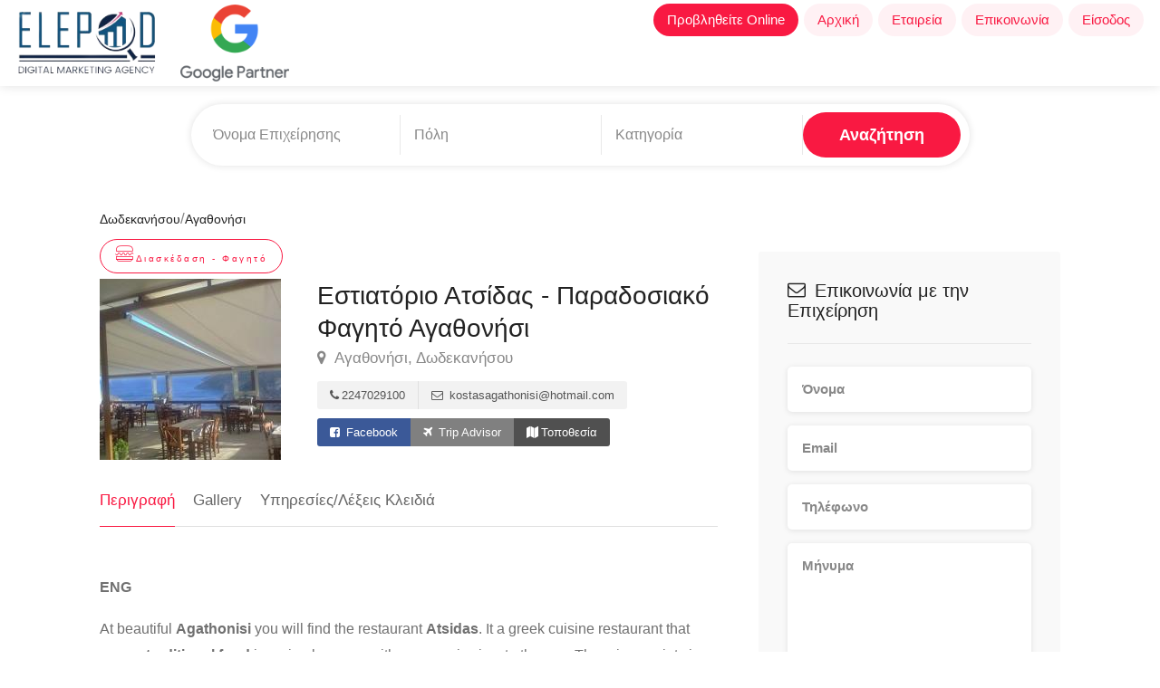

--- FILE ---
content_type: text/html; charset=UTF-8
request_url: https://www.elepod.gr/business/estiatorio-atsidas-paradosiako-phageto-agathonesi
body_size: 8552
content:
<!DOCTYPE html>
<head>
<meta charset="utf-8">
<html lang="el">
<meta name="viewport" content="width=device-width, initial-scale=1, maximum-scale=1">
<meta name="facebook-domain-verification" content="vozylok3k4gidpzx2kaff9nn8u8vm0" />
<script>
//URLPATH = "dev.elepod.gr";
URLPATH = "www.elepod.gr";
NOMINATIM = 'remote';
IGNORECITY = 1;
</script>                    <meta property="og:image" content="https://www.elepod.gr/customerDocs/images/avatars/31534/31534-ΕΣΤΙΑΤΟΡΙΟ-ΠΑΡΑΔΟΣΙΑΚΟ ΦΑΓΗΤΟ-ΑΤΣΙΔΑΣ-ΑΓΑΘΟΝΗΣΙ-LOGO_fb.jpg" />
                    <title>Εστιατόριο Ατσίδας - Παραδοσιακό Φαγητό Αγαθονήσι</title>
                    <meta name="description" content="ΕΣΤΙΑΤΟΡΙΟ ΑΓΑΘΟΝΗΣΙ - ΕΛΛΗΝΙΚΗ ΚΟΥΖΙΝΑ ΑΓΑΘΟΝΗΣΙ - ΠΑΡΑΔΟΣΙΑΚΟ ΦΑΓΗΤΟ ΑΓΑΘΟΝΗΣΙ - ΦΡΕΣΚΑ ">
                    <meta property="og:title" content="Εστιατόριο Ατσίδας - Παραδοσιακό Φαγητό Αγαθονήσι">
     
                    
                 
                                        <meta property="og:description" content="ΕΣΤΙΑΤΟΡΙΟ ΑΓΑΘΟΝΗΣΙ - ΕΛΛΗΝΙΚΗ ΚΟΥΖΙΝΑ ΑΓΑΘΟΝΗΣΙ - ΠΑΡΑΔΟΣΙΑΚΟ ΦΑΓΗΤΟ ΑΓΑΘΟΝΗΣΙ - ΦΡΕΣΚΑ ΨΑΡΙΑ ΑΓΑΘΟΝΗΣΙ - ΦΡΕΣΚΑ ΘΑΛΑΣΣΙΝΑ ΑΓΑΘΟΝΗΣΙ - ΚΡΕΑΤΙΚΑ ΑΓΑΘ">
                    <meta property="og:url" content="https://www.elepod.gr/business/estiatorio-atsidas-paradosiako-phageto-agathonesi">  
                                        <link rel="canonical" href="https://www.elepod.gr/business/estiatorio-atsidas-paradosiako-phageto-agathonesi" />
                                    




<!-- CSS
================================================== -->
<link rel="stylesheet" href="/css/style.min.css">
<link rel="stylesheet" href="/css/main-color.css" id="colors">

<link rel="stylesheet" href="/css/jquery-ui.min.css">


<!-- JS
================================================== -->
<script src='https://www.google.com/recaptcha/api.js'></script>
<script src="/scripts/jquery-3.7.1.min.js"></script>
<script src="/scripts/jquery-migrate-3.3.2.min.js"></script>


<!-- OLD OPEN LAYERS -->
<!--
<script src="/maps/OpenLayers.js"></script>
<script src="/scripts/maps.js"></script>
-->
<script src="/scripts/main.min.js"></script>

<!--
 <link rel="stylesheet" href="/extlib/swiper-bundle.min.css"/>
<script src="/extlib/swiper-bundle.min.js"></script>
-->
<script type="text/javascript" src="/scripts/mmenu.min.js"></script>
<script type="text/javascript" src="/scripts/chosen.min.js"></script>
<script type="text/javascript" src="/scripts/slick.min.js"></script>
<script type="text/javascript" src="/scripts/rangeslider.min.js"></script>
<script type="text/javascript" src="/scripts/magnific-popup.min.js"></script>
<script type="text/javascript" src="/scripts/waypoints.min.js"></script>
<script type="text/javascript" src="/scripts/counterup.min.js"></script>
<script type="text/javascript" src="/scripts/jquery-ui.min_1.js"></script>
<script type="text/javascript" src="/scripts/tooltips.min.js"></script>
<script type="text/javascript" src="/scripts/custom.js"></script>


<!-- MAPS -->

<link rel="stylesheet" href="https://unpkg.com/leaflet@1.7.1/dist/leaflet.css">
<script src="https://unpkg.com/leaflet@1.7.1/dist/leaflet.js"></script>

<!--
<link rel="stylesheet" href="https://unpkg.com/swiper@11/swiper-bundle.min.css"/>
<script src="https://unpkg.com/swiper@11/swiper-bundle.min.js"></script>


<link rel="stylesheet" href="https://cdn.jsdelivr.net/npm/swiper@4/swiper-bundle.min.css"/>
<script src="https://cdn.jsdelivr.net/npm/swiper@4/swiper-bundle.min.js"></script>
      
  -->
<script type="text/javascript" src="https://cdn.jsdelivr.net/npm/swiper@8.0.0/swiper-bundle.min.js"></script>
<link href="https://cdn.jsdelivr.net/npm/swiper@8.0.0/swiper-bundle.min.css" rel="stylesheet">



<link rel="stylesheet" href="/maps/L.Control.Zoomslider.css">
<link rel="stylesheet" href="/maps/L.Control.Zoomslider.ie.css">
<link rel="stylesheet" href="/maps/L.Control.MousePosition.css">
<script src="/maps/Bing.js"></script>   
<!--
<script src="/maps/L.Control.Zoomslider.js"></script> -->
<script src="/maps/L.Control.MousePosition.js"></script>
<script src="/scripts/maps.js"></script>

<link rel="stylesheet" href="/css/elepod.css">
<link rel="stylesheet" href="/css/footer.css">





</head>
<!-- Google tag (gtag.js) --> 
<script async src="https://www.googletagmanager.com/gtag/js?id=G-BBWQ4D6QGM"></script> 
<script> window.dataLayer = window.dataLayer || []; function gtag(){dataLayer.push(arguments);} gtag('js', new Date()); gtag('config', 'G-BBWQ4D6QGM'); </script>

    
<body>

<!-- Wrapper -->
<div id="wrapper">



<header id="header-container" class="no-shadow">

	<!-- Header -->
    <!--    
    <div id="header" style="height:95px;padding:0;">
    -->
    <div id="header" style="height:95px;padding:0;">    
    <div class="container" style="width:100%;">
			
			<!-- Left Side Content -->
			<div class="left-side" style="width:100%;display:flex;justify-content:space-between;z-index:2000;">
				
				<!-- Logo -->
                                <div>
                                <a href="https://www.elepod.gr">
				<img style="height:85px;width:auto;margin-top:5px;" src="/pix/logo_header_new.png" >
                                </a>
                             
                                    <a id='gp2' style="align-self:center;" >
                                    <img style="margin-left:20px;height:85px;margin-top:5px;width:auto;" src="/images/gp_1.png"/>
                                </a>
                                <!-- href="https://www.google.com/partners/agency?id=6899560606" target="_blank" -->
                                </div> 
                                <!--
                                <a id="gp1" style="align-self:center;"href="https://www.google.com/partners/agency?id=6899560606" target="_blank">
                                                        <img style="height:85px;width:auto;" src="https://www.gstatic.com/partners/badge/images/2023/PartnerBadgeClickable.svg"/>
                                </a>	
				-->
                                
				<!-- Mobile Navigation -->
				<div class="mmenu-trigger" style="align-self:center;margin-bottom:0">
					<button class="hamburger hamburger--collapse" type="button">
						<span class="hamburger-box">
							<span class="hamburger-inner"></span>
						</span>
					</button>
				</div>
                                
                              
                                <div style="align-self:end;">
				<!-- Main Navigation -->
                               
				<nav id="navigation" class="style-1" style="">
                                    
                                                                      
					<!-- <ul id="responsive" style="display:flex;align-items:center"> -->
                                        <ul id="responsive" >
                                                <!--
                                                <li style="vertical-align:middle">
                                                    <a href="https://www.google.com/partners/agency?id=6899560606" target="_blank">
                                                        <img style="height:85px;width:auto;" src="https://www.gstatic.com/partners/badge/images/2023/PartnerBadgeClickable.svg"/>
                                                    </a>
                                                </li>
                                                -->
                                                <li><a class="current" style="background-color:#f91942;color:white;" href="https://runup.gr/">Προβληθείτε Online</a>
                                                </li>
                                                <li><a class="current" href="https://www.elepod.gr">Αρχική</a>
							
						</li>
                                                <li><a class="current" href="https://www.elepod.gr/about">Εταιρεία</a>
							 
						</li>
						<li><a class="current" href="https://www.elepod.gr/contact">Επικοινωνία</a>
							
						</li>
                                                <li><a class="current"  href="https://users.elepod.gr">Είσοδος</a>
							
						</li>

						
						
					</ul>
				</nav>
                                </div>
				<!-- Main Navigation / End -->
				
			</div>
			<!-- Left Side Content / End -->


			

			

		</div>
	</div>
	<!-- Header / End -->

</header>

<!-- Wrapper -->
<div id="wrapper">


<div class="clearfix"></div>
<!-- Header Container / End -->

<!-- Content
================================================== -->
<div class="container">
	<div class="row sticky-wrapper">
            
            <div class="container" style="width:100%;display:flex;align-items:center;justify-content:center;flex-wrap:wrap">
    <!--
    <div style="margin-right:auto"> 
        <a id="gp2" href="https://www.google.com/partners/agency?id=6899560606" target="_blank">
               <img style="height:75px;width:auto;" src="http://elepod.gr/images/gp2.png">
       </a>
    </div>
    -->
    <div style="" class="row sticky-wrapper">
        <div class="col-md-12">
           
               
            <div class="main-search-input" style="max-height:none;margin:20px 0">
             
                    <div class="main-search-input-item">
                            <input id="autocomplete-input-name-id" style="display:none">
                            <input type="text" id="autocomplete-input-name" placeholder="Όνομα Επιχείρησης" />
                    </div>

                    <div class="main-search-input-item location">
                            <div id="autocomplete-container">
                                    <input id="autocomplete-input-loc-id" style="display:none">
                                    <input id="autocomplete-input-loc" type="text" placeholder="Πόλη">
                            </div>
                     </div>

                    <div class="main-search-input-item">
                            <input id="autocomplete-input-cat-id" style="display:none">
                            <input id="autocomplete-input-cat" type="text" placeholder="Κατηγορία">
                    </div>

                    <button class="button" onclick="searchMain()">Αναζήτηση</button>
            
                    <div id="searchMsg" style="display:none;flex-basis:100%;text-align:center;background-color:pink;margin:0 20px;margin-top:10px;border-radius:10px">Πρέπει να συμπληρώσετε τουλάχιστον ένα πεδίο<br>
                    Ελάχιστο μήκος για όνομα επιχείρησης 4 χαρακτήρες</div>
            </div> 
           
        </div>
    </div>
</div>
                
                <script>
               
                                
                                    $('#autocomplete-input-cat').autocomplete({source:"/ajaxC.php", select: function(e, ui) 
                                     {
                                         e.preventDefault();
                                           $('#autocomplete-input-cat').val(ui.item.label);
                                           $('#autocomplete-input-cat-id').val(ui.item.value);
                                     },html:true,minLength:3,cacheLength: 0,delay:200 }); 
                                 
                                    $('#autocomplete-input-loc').autocomplete({source:"/ajaxR.php", select: function(e, ui) 
                                     {
                                         e.preventDefault();
                                           $('#autocomplete-input-loc').val(ui.item.label);
                                           $('#autocomplete-input-loc-id').val(ui.item.value);
                                     },html:true,minLength:3,cacheLength: 0,delay:200 }); 
                                 
                                     $('#autocomplete-input-name').autocomplete({source:"/ajaxB.php", select: function(e, ui) 
                                     {
                                         e.preventDefault();
                                           $('#autocomplete-input-name').val(ui.item.label);
                                           $('#autocomplete-input-name-id').val(ui.item.value);
                                     },html:true,minLength:4,cacheLength: 0,delay:200 }); 
                                 
                                 
                                     $("#autocomplete-input-cat").bind("paste", function () {
                                            setTimeout(function () {
                                            $("#autocomplete-input-cat").autocomplete("search", $("#autocomplete-input-cat").val());}, 0);
                                            })
                                            
                                     $("#autocomplete-input-loc").bind("paste", function () {
                                            setTimeout(function () {
                                            $("#autocomplete-input-loc").autocomplete("search", $("#autocomplete-input-loc").val());}, 0);
                                            });
                                      
                                    
                                     $("#autocomplete-input-name").bind("paste", function () {
                                            setTimeout(function () {
                                            $("#autocomplete-input-name").autocomplete("search", $("#autocomplete-input-name").val());}, 0);
                                            });
        
                                         
                                        
                                            
                        
                    </script>
                
		<div class="col-lg-8 col-md-8 padding-right-30">

			<!-- Titlebar -->
                   
			 <!-- a simple div with some links -->

<!-- another version - flat style with animated hover effect -->

        <div id="titlebar" class="listing-titlebar" style="padding-bottom:30px;padding-top:20px;">
            
            
 
            
                <div class="listing-titlebar-title" style="">
                    <div style="display:flex;margin-bottom:10px;flex-wrap:wrap;align-items:center">
                        <a href="https://www.elepod.gr/searchtopiko_r.php?rid=10">
                            <h5 >Δωδεκανήσου</h5>
                        </a><span >/</span>
                        <a href="https://www.elepod.gr/searchtopiko_r.php?rid=10&cid=636">
                            <h5>Αγαθονήσι</h5>
                        </a>
                    </div>
                     
                                    <a href="https://www.elepod.gr/searchcat.php?qcat=4">
                    
                    <span style="text-transform:none;margin-left:0;margin-right:15px;vertical-align:middle" class="listing-tag"><i style="vertical-align:midle;font-size:20px" class="im im-icon-Hamburger"></i>Διασκέδαση - Φαγητό</span>
                    </a>
                                
         
                    <div style="display:flex;">
                                                   
                           <!-- <div style="width:180px;height:180px;border:1px solid black;margin-bottom:20px;display:flex;align-items:center">-->
                            
                            <img style="object-fit:contain" alt="/customerDocs/images/avatars/31534/31534-ΕΣΤΙΑΤΟΡΙΟ-ΠΑΡΑΔΟΣΙΑΚΟ ΦΑΓΗΤΟ-ΑΤΣΙΔΑΣ-ΑΓΑΘΟΝΗΣΙ-LOGO.jpg" src="/customerDocs/images/avatars/31534/31534-ΕΣΤΙΑΤΟΡΙΟ-ΠΑΡΑΔΟΣΙΑΚΟ ΦΑΓΗΤΟ-ΑΤΣΙΔΑΣ-ΑΓΑΘΟΝΗΣΙ-LOGO.jpg" >
                       
                          
                                                <div style="margin-left:40px">
                            <h1>Εστιατόριο Ατσίδας - Παραδοσιακό Φαγητό Αγαθονήσι</h1>    <span>
                <h5 style="margin-top:0;margin-bottom:0"><a  class="listing-address">
                    <i class="fa fa-map-marker"></i>
                Αγαθονήσι, Δωδεκανήσου            </a></h5>
        </span>
                                
                                <div class="listing-links-container" style="margin-top:0;padding-top:0">
                        <ul class="listing-links contact-links">
                                                
                                <li><a class="listing-links"><i class="fa fa-phone"></i>2247029100</a></li>
                                                                <li><a class="listing-links"><i class="fa fa-envelope-o"></i> kostasagathonisi@hotmail.com</a></li>
                                                        </ul>
                        <div class="clearfix"></div>
                        <ul class="listing-links">
                                                                    <li><a href="https://www.facebook.com/Ατσιδας-atsidas-restaurant-303933143066682/" target="_blank" class="listing-links-fb"><i class="fa fa-facebook-square"></i> Facebook</a></li>
                                                                    <li style="background-color:gray"><a style="background-color:gray" href="https://www.tripadvisor.com.gr/Restaurant_Review-g1826231-d7029609-Reviews-Atsidas_Restaurant-Agathonissi_Dodecanese_South_Aegean.html" target="_blank" class="listing-links-in"><i class="fa fa-plane"></i> Trip Advisor</a></li>
                                                                    <li style=""><a style="background-color:#505050;color:white" href="https://goo.gl/maps/Y3KiUpeTChLLiWhb6" target="_blank" class="listing-links-in"><i class="fa fa-map"></i>Τοποθεσία</a></li>
                                                                        
                                
                                
                        </ul>
                        <div class="clearfix"></div>
                </div>
                            
                        </div>

                    </div>
                </div>
            
                <div class="clearfix"></div>
        </div>
        
			<!-- Listing Nav -->
			<div id="listing-nav" class="listing-nav-container">
				<ul class="listing-nav">
					<li><a href="#listing-overview" id="loverview" class="active">Περιγραφή</a></li>
                                        					<li><a href="#listing-gallery">Gallery</a></li>
                                                                                <li><a href="#kw" id="lkw" >Υπηρεσίες/Λέξεις Κλειδιά</a></li>
				</ul>
			</div>
			
			<!-- Overview -->
			<div id="listing-overview" class="listing-section">

				<!-- Description -->
                                <div id="lessMoreWrapper" style="overflow:hidden;text-overflow: ellipsis;">
				<p>
                                    <p><strong>ENG</strong></p>

<p>At beautiful <strong>Agathonisi </strong>you will find the restaurant <strong>Atsidas</strong>. It a greek cuisine restaurant that serves <strong>traditional food</strong> in a simple space with panoramic view to the sea. There is a variety in the menu with fresh fish, seafood and meat, grill dishes, homemade food, appetizers and refreshing salads.</p>

<p>You will be happy to provide you tasty meals!</p>

<p><strong>&Epsilon;&Lambda;&Lambda;</strong></p>

<p>&Sigma;&tau;&omicron; ό&mu;&omicron;&rho;&phi;&omicron; <strong>&Alpha;&gamma;&alpha;&theta;&omicron;&nu;ή&sigma;&iota; </strong>&theta;&alpha; &beta;&rho;&epsilon;ί&tau;&epsilon; &tau;&omicron; &epsilon;&sigma;&tau;&iota;&alpha;&tau;ό&rho;&iota;&omicron; <strong>&Alpha;&tau;&sigma;ί&delta;&alpha;&sigmaf;</strong>. &Pi;&rho;ό&kappa;&epsilon;&iota;&tau;&epsilon; &gamma;&iota;&alpha; έ&nu;&alpha; &epsilon;&sigma;&tau;&iota;&alpha;&tau;ό&rho;&iota;&omicron; &epsilon;&lambda;&lambda;&eta;&nu;&iota;&kappa;ή&sigmaf; &kappa;&omicron;&upsilon;&zeta;ί&nu;&alpha;&sigmaf;, &tau;&omicron; &omicron;&pi;&omicron;ί&omicron; &sigma;&epsilon;&beta;ί&rho;&epsilon;&iota; <strong>&pi;&alpha;&rho;&alpha;&delta;&omicron;&sigma;&iota;&alpha;&kappa;ό &phi;&alpha;&gamma;&eta;&tau;ό</strong> &sigma;&epsilon; έ&nu;&alpha;&nu; &alpha;&pi;&lambda;ό &chi;ώ&rho;&omicron; &mu;&epsilon; &pi;&alpha;&nu;&omicron;&rho;&alpha;&mu;&iota;&kappa;ή &theta;έ&alpha; &sigma;&tau;&eta;&nu; &theta;ά&lambda;&alpha;&sigma;&sigma;&alpha;. &Tau;&omicron; &mu;&epsilon;&nu;&omicron;ύ έ&chi;&epsilon;&iota; &pi;&omicron;&iota;&kappa;&iota;&lambda;ί&alpha; &mu;&epsilon; &phi;&rho;έ&sigma;&kappa;&alpha; &psi;ά&rho;&iota;&alpha;, &theta;&alpha;&lambda;ά&sigma;&sigma;&iota;&nu;&alpha; &kappa;&alpha;&iota; &kappa;&rho;&epsilon;ά&tau;&iota;&kappa;&alpha;, &psi;&eta;&tau;ά &tau;&eta;&sigmaf; ώ&rho;&alpha;&sigmaf;, &mu;&alpha;&gamma;&epsilon;&iota;&rho;&epsilon;&upsilon;&tau;ά, &omicron;&rho;&epsilon;&kappa;&tau;&iota;&kappa;ά &kappa;&alpha;&iota; &delta;&rho;&omicron;&sigma;&epsilon;&rho;έ&sigmaf; &sigma;&alpha;&lambda;ά&tau;&epsilon;&sigmaf;.&nbsp;</p>

<p>&Theta;&alpha; &chi;&alpha;&rho;&omicron;ύ&mu;&epsilon; &nu;&alpha; &sigma;&alpha;&sigmaf; &upsilon;&pi;&omicron;&delta;&epsilon;&chi;&tau;&omicron;ύ&mu;&epsilon;!</p>
					
				</p>
                                </div>
                                <div  id="moreWrapper" onclick="showMoreDesc()" style="display:none;cursor:pointer;color:blue;fonrt-weight:800;border:bottom:1px solid black;font-size:16px"><span id="moreLess">..........Περισσότερα</span></div>
                                <div  id="lessWrapper" onclick="showLessDesc()" style="display:none;cursor:pointer;color:blue;fonrt-weight:800;border:bottom:1px solid black;font-size:16px"><span id="moreLess">..........Λιγότερα</span></div>
				
                                <script>
       
                                if (parseInt($("#lessMoreWrapper").css("height"),10)>"150")
                                {
              
                                    $("#moreWrapper").css("display","block");
                                    $("#lessMoreWrapper").css("max-height","150px");
                                }
              
                                
                                </script>
                                
								<!-- Listing Contacts -->
				


				<!-- Amenities -->
                                			</div>

                                                                        <div id="listing-gallery" class="listing-section">
				<h3 class="listing-desc-headline margin-top-70"><i class="im im-icon-Photo"></i> Gallery (9)</h3>
				
                                <div class="listing-slider-small mfp-gallery-container margin-bottom-0">
                                                             
                                        <a  href="/customerDocs/images/pictures/31534/31534-ΕΣΤΙΑΤΟΡΙΟ-ΠΑΡΑΔΟΣΙΑΚΟ ΦΑΓΗΤΟ-ΑΤΣΙΔΑΣ-ΑΓΑΘΟΝΗΣΙ-1-large.jpg" 
                                            data-background-image="'/customerDocs/images/pictures/31534/31534-ΕΣΤΙΑΤΟΡΙΟ-ΠΑΡΑΔΟΣΙΑΚΟ ΦΑΓΗΤΟ-ΑΤΣΙΔΑΣ-ΑΓΑΘΟΝΗΣΙ-1-large.jpg'" 
                                            alt="'/customerDocs/images/pictures/31534/31534-ΕΣΤΙΑΤΟΡΙΟ-ΠΑΡΑΔΟΣΙΑΚΟ ΦΑΓΗΤΟ-ΑΤΣΙΔΑΣ-ΑΓΑΘΟΝΗΣΙ-1-large.jpg'" 
                                            class="item mfp-gallery" >
                                            
                                            
                                        </a>
                                     
				
                                                             
                                        <a  href="/customerDocs/images/pictures/31534/31534-ΕΣΤΙΑΤΟΡΙΟ-ΠΑΡΑΔΟΣΙΑΚΟ ΦΑΓΗΤΟ-ΑΤΣΙΔΑΣ-ΑΓΑΘΟΝΗΣΙ-3-large.jpg" 
                                            data-background-image="'/customerDocs/images/pictures/31534/31534-ΕΣΤΙΑΤΟΡΙΟ-ΠΑΡΑΔΟΣΙΑΚΟ ΦΑΓΗΤΟ-ΑΤΣΙΔΑΣ-ΑΓΑΘΟΝΗΣΙ-3-large.jpg'" 
                                            alt="'/customerDocs/images/pictures/31534/31534-ΕΣΤΙΑΤΟΡΙΟ-ΠΑΡΑΔΟΣΙΑΚΟ ΦΑΓΗΤΟ-ΑΤΣΙΔΑΣ-ΑΓΑΘΟΝΗΣΙ-3-large.jpg'" 
                                            class="item mfp-gallery" >
                                            
                                            
                                        </a>
                                     
				
                                                             
                                        <a  href="/customerDocs/images/pictures/31534/31534-ΕΣΤΙΑΤΟΡΙΟ-ΠΑΡΑΔΟΣΙΑΚΟ ΦΑΓΗΤΟ-ΑΤΣΙΔΑΣ-ΑΓΑΘΟΝΗΣΙ-4-large.jpg" 
                                            data-background-image="'/customerDocs/images/pictures/31534/31534-ΕΣΤΙΑΤΟΡΙΟ-ΠΑΡΑΔΟΣΙΑΚΟ ΦΑΓΗΤΟ-ΑΤΣΙΔΑΣ-ΑΓΑΘΟΝΗΣΙ-4-large.jpg'" 
                                            alt="'/customerDocs/images/pictures/31534/31534-ΕΣΤΙΑΤΟΡΙΟ-ΠΑΡΑΔΟΣΙΑΚΟ ΦΑΓΗΤΟ-ΑΤΣΙΔΑΣ-ΑΓΑΘΟΝΗΣΙ-4-large.jpg'" 
                                            class="item mfp-gallery" >
                                            
                                            
                                        </a>
                                     
				
                                                             
                                        <a  href="/customerDocs/images/pictures/31534/31534-ΕΣΤΙΑΤΟΡΙΟ-ΠΑΡΑΔΟΣΙΑΚΟ ΦΑΓΗΤΟ-ΑΤΣΙΔΑΣ-ΑΓΑΘΟΝΗΣΙ-5-large.jpg" 
                                            data-background-image="'/customerDocs/images/pictures/31534/31534-ΕΣΤΙΑΤΟΡΙΟ-ΠΑΡΑΔΟΣΙΑΚΟ ΦΑΓΗΤΟ-ΑΤΣΙΔΑΣ-ΑΓΑΘΟΝΗΣΙ-5-large.jpg'" 
                                            alt="'/customerDocs/images/pictures/31534/31534-ΕΣΤΙΑΤΟΡΙΟ-ΠΑΡΑΔΟΣΙΑΚΟ ΦΑΓΗΤΟ-ΑΤΣΙΔΑΣ-ΑΓΑΘΟΝΗΣΙ-5-large.jpg'" 
                                            class="item mfp-gallery" >
                                            
                                            
                                        </a>
                                     
				
                                                             
                                        <a  href="/customerDocs/images/pictures/31534/31534-ΕΣΤΙΑΤΟΡΙΟ-ΠΑΡΑΔΟΣΙΑΚΟ ΦΑΓΗΤΟ-ΑΤΣΙΔΑΣ-ΑΓΑΘΟΝΗΣΙ-6-large.jpg" 
                                            data-background-image="'/customerDocs/images/pictures/31534/31534-ΕΣΤΙΑΤΟΡΙΟ-ΠΑΡΑΔΟΣΙΑΚΟ ΦΑΓΗΤΟ-ΑΤΣΙΔΑΣ-ΑΓΑΘΟΝΗΣΙ-6-large.jpg'" 
                                            alt="'/customerDocs/images/pictures/31534/31534-ΕΣΤΙΑΤΟΡΙΟ-ΠΑΡΑΔΟΣΙΑΚΟ ΦΑΓΗΤΟ-ΑΤΣΙΔΑΣ-ΑΓΑΘΟΝΗΣΙ-6-large.jpg'" 
                                            class="item mfp-gallery" >
                                            
                                            
                                        </a>
                                     
				
                                                             
                                        <a  href="/customerDocs/images/pictures/31534/31534-ΕΣΤΙΑΤΟΡΙΟ-ΠΑΡΑΔΟΣΙΑΚΟ ΦΑΓΗΤΟ-ΑΤΣΙΔΑΣ-ΑΓΑΘΟΝΗΣΙ-7-large.jpg" 
                                            data-background-image="'/customerDocs/images/pictures/31534/31534-ΕΣΤΙΑΤΟΡΙΟ-ΠΑΡΑΔΟΣΙΑΚΟ ΦΑΓΗΤΟ-ΑΤΣΙΔΑΣ-ΑΓΑΘΟΝΗΣΙ-7-large.jpg'" 
                                            alt="'/customerDocs/images/pictures/31534/31534-ΕΣΤΙΑΤΟΡΙΟ-ΠΑΡΑΔΟΣΙΑΚΟ ΦΑΓΗΤΟ-ΑΤΣΙΔΑΣ-ΑΓΑΘΟΝΗΣΙ-7-large.jpg'" 
                                            class="item mfp-gallery" >
                                            
                                            
                                        </a>
                                     
				
                                                             
                                        <a  href="/customerDocs/images/pictures/31534/31534-ΕΣΤΙΑΤΟΡΙΟ-ΠΑΡΑΔΟΣΙΑΚΟ ΦΑΓΗΤΟ-ΑΤΣΙΔΑΣ-ΑΓΑΘΟΝΗΣΙ-8-large.jpg" 
                                            data-background-image="'/customerDocs/images/pictures/31534/31534-ΕΣΤΙΑΤΟΡΙΟ-ΠΑΡΑΔΟΣΙΑΚΟ ΦΑΓΗΤΟ-ΑΤΣΙΔΑΣ-ΑΓΑΘΟΝΗΣΙ-8-large.jpg'" 
                                            alt="'/customerDocs/images/pictures/31534/31534-ΕΣΤΙΑΤΟΡΙΟ-ΠΑΡΑΔΟΣΙΑΚΟ ΦΑΓΗΤΟ-ΑΤΣΙΔΑΣ-ΑΓΑΘΟΝΗΣΙ-8-large.jpg'" 
                                            class="item mfp-gallery" >
                                            
                                            
                                        </a>
                                     
				
                                                             
                                        <a  href="/customerDocs/images/pictures/31534/31534-ΕΣΤΙΑΤΟΡΙΟ-ΠΑΡΑΔΟΣΙΑΚΟ ΦΑΓΗΤΟ-ΑΤΣΙΔΑΣ-ΑΓΑΘΟΝΗΣΙ-9-large.jpg" 
                                            data-background-image="'/customerDocs/images/pictures/31534/31534-ΕΣΤΙΑΤΟΡΙΟ-ΠΑΡΑΔΟΣΙΑΚΟ ΦΑΓΗΤΟ-ΑΤΣΙΔΑΣ-ΑΓΑΘΟΝΗΣΙ-9-large.jpg'" 
                                            alt="'/customerDocs/images/pictures/31534/31534-ΕΣΤΙΑΤΟΡΙΟ-ΠΑΡΑΔΟΣΙΑΚΟ ΦΑΓΗΤΟ-ΑΤΣΙΔΑΣ-ΑΓΑΘΟΝΗΣΙ-9-large.jpg'" 
                                            class="item mfp-gallery" >
                                            
                                            
                                        </a>
                                     
				
                                                             
                                        <a  href="/customerDocs/images/pictures/31534/31534-ΕΣΤΙΑΤΟΡΙΟ-ΠΑΡΑΔΟΣΙΑΚΟ ΦΑΓΗΤΟ-ΑΤΣΙΔΑΣ-ΑΓΑΘΟΝΗΣΙ-10-large.jpg" 
                                            data-background-image="'/customerDocs/images/pictures/31534/31534-ΕΣΤΙΑΤΟΡΙΟ-ΠΑΡΑΔΟΣΙΑΚΟ ΦΑΓΗΤΟ-ΑΤΣΙΔΑΣ-ΑΓΑΘΟΝΗΣΙ-10-large.jpg'" 
                                            alt="'/customerDocs/images/pictures/31534/31534-ΕΣΤΙΑΤΟΡΙΟ-ΠΑΡΑΔΟΣΙΑΚΟ ΦΑΓΗΤΟ-ΑΤΣΙΔΑΣ-ΑΓΑΘΟΝΗΣΙ-10-large.jpg'" 
                                            class="item mfp-gallery" >
                                            
                                            
                                        </a>
                                     
				
                                                                </div>
			
                                
                        </div>

                                                
                        
                
                
               
                       
                        <!-- Videos -->
                        <h3 class="lv" class="listing-desc-headline margin-top-75 margin-bottom-20"><i class="im im-icon-Video-4"></i> Video</h3>
			<div class="lv" id="lvs" id="listing-videos" class="listing-section">
				
			</div>
                        <h3  class="listing-desc-headline"><i class="im im-icon-Key"></i> Υπηρεσίες/Λέξεις κλειδιά</h3>
                        <div id="kw" style="background-color:f9f9f9;padding:5px;font-size:10px;margin-top:30px;">
                           
                            <h2>
                            ΕΣΤΙΑΤΟΡΙΟ ΑΓΑΘΟΝΗΣΙ </h2>&nbsp;-&nbsp;<h2> ΕΛΛΗΝΙΚΗ ΚΟΥΖΙΝΑ ΑΓΑΘΟΝΗΣΙ </h2>&nbsp;-&nbsp;<h2> ΠΑΡΑΔΟΣΙΑΚΟ ΦΑΓΗΤΟ ΑΓΑΘΟΝΗΣΙ </h2>&nbsp;-&nbsp;<h2> ΦΡΕΣΚΑ ΨΑΡΙΑ ΑΓΑΘΟΝΗΣΙ </h2>&nbsp;-&nbsp;<h2> ΦΡΕΣΚΑ ΘΑΛΑΣΣΙΝΑ ΑΓΑΘΟΝΗΣΙ </h2>&nbsp;-&nbsp;<h2> ΚΡΕΑΤΙΚΑ ΑΓΑΘΟΝΗΣΙ </h2>&nbsp;-&nbsp;<h2> ΨΗΤΑ ΤΗΣ ΩΡΑΣ ΑΓΑΘΟΝΗΣΙ </h2>&nbsp;-&nbsp;<h2> ΜΑΓΕΙΡΕΥΤΑ ΑΓΑΘΟΝΗΣΙ </h2>&nbsp;-&nbsp;<h2> ΟΡΕΚΤΙΚΑ ΑΓΑΘΟΝΗΣΙ </h2>&nbsp;-&nbsp;<h2> ΣΑΛΑΤΕΣ ΑΓΑΘΟΝΗΣΙ </h2>&nbsp;-&nbsp;<h2> ΦΑΓΗΤΟ ΜΕ ΘΕΑ ΘΑΛΑΣΣΑ ΑΓΑΘΟΝΗΣΙ </h2>&nbsp;-&nbsp;<h2> ΕΣΤΙΑΤΟΡΙΟ ΜΕ ΘΕΑ ΘΑΛΑΣΣΑ ΑΓΑΘΟΝΗΣΙ </h2>&nbsp;-&nbsp;<h2> RESTAURANT AGATHONISI </h2>&nbsp;-&nbsp;<h2> GREEK CUISINE AGATHONISI </h2>&nbsp;-&nbsp;<h2> TRADITIONAL FOOD AGATHONISI </h2>&nbsp;-&nbsp;<h2> SEA FOOD AGATHONISI </h2>&nbsp;-&nbsp;<h2> FRESH FISH AGATHONISI </h2>&nbsp;-&nbsp;<h2> MEAT DISHES AGATHONISI </h2>&nbsp;-&nbsp;<h2> HOMEMADE FOOD AGATHONISI  </h2>&nbsp;-&nbsp;<h2> SALADS AGATHONISI </h2>&nbsp;-&nbsp;<h2> FOOD WITH SEA VIEW AGATHONISI </h2>&nbsp;-&nbsp;<h2> RESTAURANT WITH SEA VIEW AGATHONISI</h2>
                        </div>
                        
		</div>
                        
                <script>
      
                    if ($("#lvs").html().length<20)
                    {
                        $(".lv").css("display","none");
                    }
                </script>

		<!-- Sidebar
		================================================== -->
		<div class="col-lg-4 col-md-4 margin-top-75 sticky">

						<!-- Message Vendor -->
			<div id="booking-widget-anchor" class="boxed-widget booking-widget message-vendor">
				<h3><i class="fa fa-envelope-o"></i> Επικοινωνία με την Επιχείρηση</h3>
                                <div id="contact-message1" style="color:red;font-weight:800"></div>
                                <div id="contact-message2" style="color:green;font-weight:800"></div>
				<div class="row with-forms  margin-top-0">

					<div class="col-lg-12">
						<input type="text" id="cbName" placeholder="Όνομα" >
						<input type="text" id="cbEmail" placeholder="Email" >
						<input type="text" id="cbTel" placeholder="Τηλέφωνο" >
						<textarea  id="cbText" cols="10" rows="2" placeholder="Μήνυμα"></textarea>
					</div>
					
					<!-- Preferred Contact Methos Radios -->
					<div class="col-lg-12">
						<div class="preferred-contact-method">
							<h5>Τρόπος Επικοινωνίας</h5>

							<div class="preferred-contact-radios">
								<div class="radio">
									<input id="radio-1" name="radio" type="radio" value="email" checked>
									<label for="radio-1"><span class="radio-label"></span> Email</label>
								</div>

								<div class="radio">
									<input id="radio-2" name="radio" type="radio" value="τηλέφωνο">
									<label for="radio-2"><span class="radio-label"></span> Τηλέφωνο</label>
								</div>
							</div>

						</div>
					</div>

				</div>

				<!-- Recaptcha Holder -->
				
					<div class="g-recaptcha" data-sitekey="6LcZ28sdAAAAAJPjG_k7gQJeArNxivTEo7mI8_1T"></div>
				
				
				<!-- Book Now -->
				<a href="#" onclick="cbSubmit(31534)" class="button book-now fullwidth margin-top-5">Υποβολή</a>
			</div>
                        			<!-- Book Now / End -->
		

			<!-- Opening Hours -->
                                                    <div class="boxed-widget opening-hours margin-top-0">
                        				                         				<h3><i class="sl sl-icon-clock"></i> Ώρες Λειτουργίας</h3>
                                
				<ul>
                                    <li><div style="display:inline-block;width:25%">Δευτέρα</div> <div style="display:inline-block;text-align:left;margin-left:30px;">24ωρο</div></li>
					<li><div style="display:inline-block;width:25%">Τρίτη</div> <div style="display:inline-block;text-align:left;margin-left:30px;">24ωρο</div></li>
					<li><div style="display:inline-block;width:25%">Τετάρτη</div> <div style="display:inline-block;text-align:left;margin-left:30px;">24ωρο</div></li>
					<li><div style="display:inline-block;width:25%">Πέμπτη</div> <div style="display:inline-block;text-align:left;margin-left:30px;">24ωρο</div></li>
					<li><div style="display:inline-block;width:25%">Παρασκευή</div> <div style="display:inline-block;text-align:left;margin-left:30px;">24ωρο</div></li>
					<li><div style="display:inline-block;width:25%">Σάββατο</div> <div style="display:inline-block;text-align:left;margin-left:30px;">24ωρο</div></li>
					<li><div style="display:inline-block;width:25%">Κυριακή</div> <div style="display:inline-block;text-align:left;margin-left:30px;">24ωρο</div></li>
				</ul>
                                <div style='text-align:center;padding-top:10px'>
                                                                </div>
                                <div style='text-align:center;padding-top:10px'>
                                                                </div>
			</div>
			<!-- Opening Hours / End -->


	


			<!-- Share / Like -->
			<div class="listing-share margin-top-40 margin-bottom-40 no-border">
				
                                   
					<div class="clearfix"></div>
			</div>
                        <!--
                        <img src="/pix/google-my-business.jpg" style="object-fit:contain" >
                        -->
		</div>
		<!-- Sidebar / End -->

	</div>
</div>




<!-- Back To Top Button -->
<div id="backtotop"><a href="#"></a></div>




</div>
<!-- Wrapper / End -->
<!-- Footer
================================================== -->
<div id="footer" class="sticky-footer footerLe" style="margin-top:15px;padding-top:20px;padding-bottom:20px;margin-bottom:10px;border-bottom:4px solid pink;">
	<!-- Main -->
	<div class="container" class="footerLe" style="width:100%;margin-left:0;margin-right:0;">
            <div style="display:flex;justify-content:space-around;flex-wrap:wrap;margin:0 30px;align-items:center">
            
                <div style="text-align:center;">
                <a href="https://www.elepod.gr/">
                    <img style="height:100px;width:auto;" src="/pix/logo_footer_new.png" alt="">
                </a>  
              
                <a >
                    
                    <img style="margin-left:30px;height:85px;width:auto;" src="https://www.elepod.gr/images/gp_1.png"/>
                </a>
             
                </div>
			
 
			<div style="">
				<h4 class="footerLabel">Χρήσιμα</h4>
				<ul class="footer-links" style="width:100%">
				
					<li><a href="https://users.elepod.gr/">Είσοδος</a></li>
                                        <li><a href="https://www.elepod.gr/about">Εταιρεία</a></li>
					<li><a href="https://www.elepod.gr/terms">Όροι Χρήσης</a></li>
                                        <li><a href="https://www.elepod.gr/jobs">Ευκαιρίες Καριέρας </a></li>
				
				</ul>
                        </div>
                        <div style="">
                                <h4 class="footerLabel">Διαφημιστείτε</h4>
				<ul class="footer-links" style="width:100%">
                                    
					
                                        <li><a target="_blank" href="https://runup.gr">Digital marketing</a></li>
					<li><a target="_blank" href="https://runup.gr">Κατασκευή Site</a></li>
                                        <li><a target="_blank" href="https://runup.gr">Κατασκευή Eshop</a></li>
					<li><a target="_blank" href="https://digitalmarketing.elepod.gr/service/epaggelmatiki-kataxwrish-elepod-seo/">Επαγγελματική Καταχώρηση</a></li>
                                        
					
				</ul>
                        </div>
				
              		

                         <div style="">
				<h4 class="footerLabel">Στοιχεία Επικοινωνίας</h4>
				<div class="text-widget" style="width:100%">
					<span><i class="fa fa-map-marker"></i>&nbsp; 3ης Σεπτεμβρίου 8, Αθήνα 104 32</span> <br>
                                        <span><span><i class="fa fa-phone"></i>&nbsp; 215 500 3461 </span><br>
					<span><i class="fa fa-envelope-o"></i>&nbsp; <a href="#">info@elepod.gr</a> </span><br>
				</div>

				<ul class="social-icons " >
					<li><a class="facebook" target="_blank" href="https://www.facebook.com/Elepod-415608018817733/"><i class="icon-facebook"></i></a></li>
					<li><a class="twitter" target="_blank" href="https://twitter.com/Elepodgr"><i class="icon-twitter"></i></a></li>
					<!-- <li><a class="gplus" target="_blank" href="https://plus.google.com/111736447058711405677"><i class="icon-gplus"></i></a></li> -->
					<li><a class="instagram" target="_blank" href="https://www.instagram.com/elepodgr/"><i class="icon-instagram"></i></a></li>
				</ul>
                    </div>      
            </div>
            <div style="text-align:center" >© 2025 Elepod</div>
	</div>

</div>




<!-- Back To Top Button -->
<div id="backtotop"><a href="#"></a></div>


</div>
<!-- Wrapper / End -->


<!-- Scripts
================================================== -->




<!-- Leaflet // Docs: https://leafletjs.com/
<script src="scripts/leaflet.min.js"></script>
 -->
<!-- Leaflet Maps Scripts 
<script src="scripts/leaflet-markercluster.min.js"></script>
<script src="scripts/leaflet-gesture-handling.min.js"></script>
<script src="scripts/leaflet-listeo.js"></script>
-->
<!-- Leaflet Geocoder + Search Autocomplete // Docs: https://github.com/perliedman/leaflet-control-geocoder 
<script src="scripts/leaflet-autocomplete.js"></script>
<script src="scripts/leaflet-control-geocoder.js"></script>
-->


<!-- Typed Script -->
<script type="text/javascript" src="/scripts/typed.umd.js"></script>
<script>
var typed = new Typed('.typed-words', {
strings: ["Θαλάσσιες Δραστηριότητες - Σπορ",
"Ενοικιαζόμενα Δωμάτια",
"Ενοικιάσεις Σκαφών"],
	typeSpeed: 80,
	backSpeed: 80,
	backDelay: 4000,
	startDelay: 1000,
	loop: true,
	showCursor: true
});
</script>



<!-- Home Search Scripts -->
<script>
    $(window).on('load', function() { $('.msps-shapes').addClass('shapes-animation'); });
    window.addEventListener("auxclick", (event) => {
  if (event.button === 1) event.preventDefault();
});
</script>
 
<script src="/scripts/parallax.min.js"></script>
<script>
const parent = document.getElementById('scene');
const parallax = new Parallax(parent, {
  limitX: 50,
  limitY: 50,  
});
 
 
$('.msps-slider').slick({
    infinite: true,
    slidesToShow: 1,
    slidesToScroll: 1,
    dots: true,
    arrows: false,
    autoplay: true,
    autoplaySpeed: 1000,
    speed: 1000,
    fade: true,
    cssEase: 'linear'
});

</script>

</body>
</html>

--- FILE ---
content_type: text/html; charset=utf-8
request_url: https://www.google.com/recaptcha/api2/anchor?ar=1&k=6LcZ28sdAAAAAJPjG_k7gQJeArNxivTEo7mI8_1T&co=aHR0cHM6Ly93d3cuZWxlcG9kLmdyOjQ0Mw..&hl=en&v=PoyoqOPhxBO7pBk68S4YbpHZ&size=normal&anchor-ms=20000&execute-ms=30000&cb=4uv1ybk0pqps
body_size: 49443
content:
<!DOCTYPE HTML><html dir="ltr" lang="en"><head><meta http-equiv="Content-Type" content="text/html; charset=UTF-8">
<meta http-equiv="X-UA-Compatible" content="IE=edge">
<title>reCAPTCHA</title>
<style type="text/css">
/* cyrillic-ext */
@font-face {
  font-family: 'Roboto';
  font-style: normal;
  font-weight: 400;
  font-stretch: 100%;
  src: url(//fonts.gstatic.com/s/roboto/v48/KFO7CnqEu92Fr1ME7kSn66aGLdTylUAMa3GUBHMdazTgWw.woff2) format('woff2');
  unicode-range: U+0460-052F, U+1C80-1C8A, U+20B4, U+2DE0-2DFF, U+A640-A69F, U+FE2E-FE2F;
}
/* cyrillic */
@font-face {
  font-family: 'Roboto';
  font-style: normal;
  font-weight: 400;
  font-stretch: 100%;
  src: url(//fonts.gstatic.com/s/roboto/v48/KFO7CnqEu92Fr1ME7kSn66aGLdTylUAMa3iUBHMdazTgWw.woff2) format('woff2');
  unicode-range: U+0301, U+0400-045F, U+0490-0491, U+04B0-04B1, U+2116;
}
/* greek-ext */
@font-face {
  font-family: 'Roboto';
  font-style: normal;
  font-weight: 400;
  font-stretch: 100%;
  src: url(//fonts.gstatic.com/s/roboto/v48/KFO7CnqEu92Fr1ME7kSn66aGLdTylUAMa3CUBHMdazTgWw.woff2) format('woff2');
  unicode-range: U+1F00-1FFF;
}
/* greek */
@font-face {
  font-family: 'Roboto';
  font-style: normal;
  font-weight: 400;
  font-stretch: 100%;
  src: url(//fonts.gstatic.com/s/roboto/v48/KFO7CnqEu92Fr1ME7kSn66aGLdTylUAMa3-UBHMdazTgWw.woff2) format('woff2');
  unicode-range: U+0370-0377, U+037A-037F, U+0384-038A, U+038C, U+038E-03A1, U+03A3-03FF;
}
/* math */
@font-face {
  font-family: 'Roboto';
  font-style: normal;
  font-weight: 400;
  font-stretch: 100%;
  src: url(//fonts.gstatic.com/s/roboto/v48/KFO7CnqEu92Fr1ME7kSn66aGLdTylUAMawCUBHMdazTgWw.woff2) format('woff2');
  unicode-range: U+0302-0303, U+0305, U+0307-0308, U+0310, U+0312, U+0315, U+031A, U+0326-0327, U+032C, U+032F-0330, U+0332-0333, U+0338, U+033A, U+0346, U+034D, U+0391-03A1, U+03A3-03A9, U+03B1-03C9, U+03D1, U+03D5-03D6, U+03F0-03F1, U+03F4-03F5, U+2016-2017, U+2034-2038, U+203C, U+2040, U+2043, U+2047, U+2050, U+2057, U+205F, U+2070-2071, U+2074-208E, U+2090-209C, U+20D0-20DC, U+20E1, U+20E5-20EF, U+2100-2112, U+2114-2115, U+2117-2121, U+2123-214F, U+2190, U+2192, U+2194-21AE, U+21B0-21E5, U+21F1-21F2, U+21F4-2211, U+2213-2214, U+2216-22FF, U+2308-230B, U+2310, U+2319, U+231C-2321, U+2336-237A, U+237C, U+2395, U+239B-23B7, U+23D0, U+23DC-23E1, U+2474-2475, U+25AF, U+25B3, U+25B7, U+25BD, U+25C1, U+25CA, U+25CC, U+25FB, U+266D-266F, U+27C0-27FF, U+2900-2AFF, U+2B0E-2B11, U+2B30-2B4C, U+2BFE, U+3030, U+FF5B, U+FF5D, U+1D400-1D7FF, U+1EE00-1EEFF;
}
/* symbols */
@font-face {
  font-family: 'Roboto';
  font-style: normal;
  font-weight: 400;
  font-stretch: 100%;
  src: url(//fonts.gstatic.com/s/roboto/v48/KFO7CnqEu92Fr1ME7kSn66aGLdTylUAMaxKUBHMdazTgWw.woff2) format('woff2');
  unicode-range: U+0001-000C, U+000E-001F, U+007F-009F, U+20DD-20E0, U+20E2-20E4, U+2150-218F, U+2190, U+2192, U+2194-2199, U+21AF, U+21E6-21F0, U+21F3, U+2218-2219, U+2299, U+22C4-22C6, U+2300-243F, U+2440-244A, U+2460-24FF, U+25A0-27BF, U+2800-28FF, U+2921-2922, U+2981, U+29BF, U+29EB, U+2B00-2BFF, U+4DC0-4DFF, U+FFF9-FFFB, U+10140-1018E, U+10190-1019C, U+101A0, U+101D0-101FD, U+102E0-102FB, U+10E60-10E7E, U+1D2C0-1D2D3, U+1D2E0-1D37F, U+1F000-1F0FF, U+1F100-1F1AD, U+1F1E6-1F1FF, U+1F30D-1F30F, U+1F315, U+1F31C, U+1F31E, U+1F320-1F32C, U+1F336, U+1F378, U+1F37D, U+1F382, U+1F393-1F39F, U+1F3A7-1F3A8, U+1F3AC-1F3AF, U+1F3C2, U+1F3C4-1F3C6, U+1F3CA-1F3CE, U+1F3D4-1F3E0, U+1F3ED, U+1F3F1-1F3F3, U+1F3F5-1F3F7, U+1F408, U+1F415, U+1F41F, U+1F426, U+1F43F, U+1F441-1F442, U+1F444, U+1F446-1F449, U+1F44C-1F44E, U+1F453, U+1F46A, U+1F47D, U+1F4A3, U+1F4B0, U+1F4B3, U+1F4B9, U+1F4BB, U+1F4BF, U+1F4C8-1F4CB, U+1F4D6, U+1F4DA, U+1F4DF, U+1F4E3-1F4E6, U+1F4EA-1F4ED, U+1F4F7, U+1F4F9-1F4FB, U+1F4FD-1F4FE, U+1F503, U+1F507-1F50B, U+1F50D, U+1F512-1F513, U+1F53E-1F54A, U+1F54F-1F5FA, U+1F610, U+1F650-1F67F, U+1F687, U+1F68D, U+1F691, U+1F694, U+1F698, U+1F6AD, U+1F6B2, U+1F6B9-1F6BA, U+1F6BC, U+1F6C6-1F6CF, U+1F6D3-1F6D7, U+1F6E0-1F6EA, U+1F6F0-1F6F3, U+1F6F7-1F6FC, U+1F700-1F7FF, U+1F800-1F80B, U+1F810-1F847, U+1F850-1F859, U+1F860-1F887, U+1F890-1F8AD, U+1F8B0-1F8BB, U+1F8C0-1F8C1, U+1F900-1F90B, U+1F93B, U+1F946, U+1F984, U+1F996, U+1F9E9, U+1FA00-1FA6F, U+1FA70-1FA7C, U+1FA80-1FA89, U+1FA8F-1FAC6, U+1FACE-1FADC, U+1FADF-1FAE9, U+1FAF0-1FAF8, U+1FB00-1FBFF;
}
/* vietnamese */
@font-face {
  font-family: 'Roboto';
  font-style: normal;
  font-weight: 400;
  font-stretch: 100%;
  src: url(//fonts.gstatic.com/s/roboto/v48/KFO7CnqEu92Fr1ME7kSn66aGLdTylUAMa3OUBHMdazTgWw.woff2) format('woff2');
  unicode-range: U+0102-0103, U+0110-0111, U+0128-0129, U+0168-0169, U+01A0-01A1, U+01AF-01B0, U+0300-0301, U+0303-0304, U+0308-0309, U+0323, U+0329, U+1EA0-1EF9, U+20AB;
}
/* latin-ext */
@font-face {
  font-family: 'Roboto';
  font-style: normal;
  font-weight: 400;
  font-stretch: 100%;
  src: url(//fonts.gstatic.com/s/roboto/v48/KFO7CnqEu92Fr1ME7kSn66aGLdTylUAMa3KUBHMdazTgWw.woff2) format('woff2');
  unicode-range: U+0100-02BA, U+02BD-02C5, U+02C7-02CC, U+02CE-02D7, U+02DD-02FF, U+0304, U+0308, U+0329, U+1D00-1DBF, U+1E00-1E9F, U+1EF2-1EFF, U+2020, U+20A0-20AB, U+20AD-20C0, U+2113, U+2C60-2C7F, U+A720-A7FF;
}
/* latin */
@font-face {
  font-family: 'Roboto';
  font-style: normal;
  font-weight: 400;
  font-stretch: 100%;
  src: url(//fonts.gstatic.com/s/roboto/v48/KFO7CnqEu92Fr1ME7kSn66aGLdTylUAMa3yUBHMdazQ.woff2) format('woff2');
  unicode-range: U+0000-00FF, U+0131, U+0152-0153, U+02BB-02BC, U+02C6, U+02DA, U+02DC, U+0304, U+0308, U+0329, U+2000-206F, U+20AC, U+2122, U+2191, U+2193, U+2212, U+2215, U+FEFF, U+FFFD;
}
/* cyrillic-ext */
@font-face {
  font-family: 'Roboto';
  font-style: normal;
  font-weight: 500;
  font-stretch: 100%;
  src: url(//fonts.gstatic.com/s/roboto/v48/KFO7CnqEu92Fr1ME7kSn66aGLdTylUAMa3GUBHMdazTgWw.woff2) format('woff2');
  unicode-range: U+0460-052F, U+1C80-1C8A, U+20B4, U+2DE0-2DFF, U+A640-A69F, U+FE2E-FE2F;
}
/* cyrillic */
@font-face {
  font-family: 'Roboto';
  font-style: normal;
  font-weight: 500;
  font-stretch: 100%;
  src: url(//fonts.gstatic.com/s/roboto/v48/KFO7CnqEu92Fr1ME7kSn66aGLdTylUAMa3iUBHMdazTgWw.woff2) format('woff2');
  unicode-range: U+0301, U+0400-045F, U+0490-0491, U+04B0-04B1, U+2116;
}
/* greek-ext */
@font-face {
  font-family: 'Roboto';
  font-style: normal;
  font-weight: 500;
  font-stretch: 100%;
  src: url(//fonts.gstatic.com/s/roboto/v48/KFO7CnqEu92Fr1ME7kSn66aGLdTylUAMa3CUBHMdazTgWw.woff2) format('woff2');
  unicode-range: U+1F00-1FFF;
}
/* greek */
@font-face {
  font-family: 'Roboto';
  font-style: normal;
  font-weight: 500;
  font-stretch: 100%;
  src: url(//fonts.gstatic.com/s/roboto/v48/KFO7CnqEu92Fr1ME7kSn66aGLdTylUAMa3-UBHMdazTgWw.woff2) format('woff2');
  unicode-range: U+0370-0377, U+037A-037F, U+0384-038A, U+038C, U+038E-03A1, U+03A3-03FF;
}
/* math */
@font-face {
  font-family: 'Roboto';
  font-style: normal;
  font-weight: 500;
  font-stretch: 100%;
  src: url(//fonts.gstatic.com/s/roboto/v48/KFO7CnqEu92Fr1ME7kSn66aGLdTylUAMawCUBHMdazTgWw.woff2) format('woff2');
  unicode-range: U+0302-0303, U+0305, U+0307-0308, U+0310, U+0312, U+0315, U+031A, U+0326-0327, U+032C, U+032F-0330, U+0332-0333, U+0338, U+033A, U+0346, U+034D, U+0391-03A1, U+03A3-03A9, U+03B1-03C9, U+03D1, U+03D5-03D6, U+03F0-03F1, U+03F4-03F5, U+2016-2017, U+2034-2038, U+203C, U+2040, U+2043, U+2047, U+2050, U+2057, U+205F, U+2070-2071, U+2074-208E, U+2090-209C, U+20D0-20DC, U+20E1, U+20E5-20EF, U+2100-2112, U+2114-2115, U+2117-2121, U+2123-214F, U+2190, U+2192, U+2194-21AE, U+21B0-21E5, U+21F1-21F2, U+21F4-2211, U+2213-2214, U+2216-22FF, U+2308-230B, U+2310, U+2319, U+231C-2321, U+2336-237A, U+237C, U+2395, U+239B-23B7, U+23D0, U+23DC-23E1, U+2474-2475, U+25AF, U+25B3, U+25B7, U+25BD, U+25C1, U+25CA, U+25CC, U+25FB, U+266D-266F, U+27C0-27FF, U+2900-2AFF, U+2B0E-2B11, U+2B30-2B4C, U+2BFE, U+3030, U+FF5B, U+FF5D, U+1D400-1D7FF, U+1EE00-1EEFF;
}
/* symbols */
@font-face {
  font-family: 'Roboto';
  font-style: normal;
  font-weight: 500;
  font-stretch: 100%;
  src: url(//fonts.gstatic.com/s/roboto/v48/KFO7CnqEu92Fr1ME7kSn66aGLdTylUAMaxKUBHMdazTgWw.woff2) format('woff2');
  unicode-range: U+0001-000C, U+000E-001F, U+007F-009F, U+20DD-20E0, U+20E2-20E4, U+2150-218F, U+2190, U+2192, U+2194-2199, U+21AF, U+21E6-21F0, U+21F3, U+2218-2219, U+2299, U+22C4-22C6, U+2300-243F, U+2440-244A, U+2460-24FF, U+25A0-27BF, U+2800-28FF, U+2921-2922, U+2981, U+29BF, U+29EB, U+2B00-2BFF, U+4DC0-4DFF, U+FFF9-FFFB, U+10140-1018E, U+10190-1019C, U+101A0, U+101D0-101FD, U+102E0-102FB, U+10E60-10E7E, U+1D2C0-1D2D3, U+1D2E0-1D37F, U+1F000-1F0FF, U+1F100-1F1AD, U+1F1E6-1F1FF, U+1F30D-1F30F, U+1F315, U+1F31C, U+1F31E, U+1F320-1F32C, U+1F336, U+1F378, U+1F37D, U+1F382, U+1F393-1F39F, U+1F3A7-1F3A8, U+1F3AC-1F3AF, U+1F3C2, U+1F3C4-1F3C6, U+1F3CA-1F3CE, U+1F3D4-1F3E0, U+1F3ED, U+1F3F1-1F3F3, U+1F3F5-1F3F7, U+1F408, U+1F415, U+1F41F, U+1F426, U+1F43F, U+1F441-1F442, U+1F444, U+1F446-1F449, U+1F44C-1F44E, U+1F453, U+1F46A, U+1F47D, U+1F4A3, U+1F4B0, U+1F4B3, U+1F4B9, U+1F4BB, U+1F4BF, U+1F4C8-1F4CB, U+1F4D6, U+1F4DA, U+1F4DF, U+1F4E3-1F4E6, U+1F4EA-1F4ED, U+1F4F7, U+1F4F9-1F4FB, U+1F4FD-1F4FE, U+1F503, U+1F507-1F50B, U+1F50D, U+1F512-1F513, U+1F53E-1F54A, U+1F54F-1F5FA, U+1F610, U+1F650-1F67F, U+1F687, U+1F68D, U+1F691, U+1F694, U+1F698, U+1F6AD, U+1F6B2, U+1F6B9-1F6BA, U+1F6BC, U+1F6C6-1F6CF, U+1F6D3-1F6D7, U+1F6E0-1F6EA, U+1F6F0-1F6F3, U+1F6F7-1F6FC, U+1F700-1F7FF, U+1F800-1F80B, U+1F810-1F847, U+1F850-1F859, U+1F860-1F887, U+1F890-1F8AD, U+1F8B0-1F8BB, U+1F8C0-1F8C1, U+1F900-1F90B, U+1F93B, U+1F946, U+1F984, U+1F996, U+1F9E9, U+1FA00-1FA6F, U+1FA70-1FA7C, U+1FA80-1FA89, U+1FA8F-1FAC6, U+1FACE-1FADC, U+1FADF-1FAE9, U+1FAF0-1FAF8, U+1FB00-1FBFF;
}
/* vietnamese */
@font-face {
  font-family: 'Roboto';
  font-style: normal;
  font-weight: 500;
  font-stretch: 100%;
  src: url(//fonts.gstatic.com/s/roboto/v48/KFO7CnqEu92Fr1ME7kSn66aGLdTylUAMa3OUBHMdazTgWw.woff2) format('woff2');
  unicode-range: U+0102-0103, U+0110-0111, U+0128-0129, U+0168-0169, U+01A0-01A1, U+01AF-01B0, U+0300-0301, U+0303-0304, U+0308-0309, U+0323, U+0329, U+1EA0-1EF9, U+20AB;
}
/* latin-ext */
@font-face {
  font-family: 'Roboto';
  font-style: normal;
  font-weight: 500;
  font-stretch: 100%;
  src: url(//fonts.gstatic.com/s/roboto/v48/KFO7CnqEu92Fr1ME7kSn66aGLdTylUAMa3KUBHMdazTgWw.woff2) format('woff2');
  unicode-range: U+0100-02BA, U+02BD-02C5, U+02C7-02CC, U+02CE-02D7, U+02DD-02FF, U+0304, U+0308, U+0329, U+1D00-1DBF, U+1E00-1E9F, U+1EF2-1EFF, U+2020, U+20A0-20AB, U+20AD-20C0, U+2113, U+2C60-2C7F, U+A720-A7FF;
}
/* latin */
@font-face {
  font-family: 'Roboto';
  font-style: normal;
  font-weight: 500;
  font-stretch: 100%;
  src: url(//fonts.gstatic.com/s/roboto/v48/KFO7CnqEu92Fr1ME7kSn66aGLdTylUAMa3yUBHMdazQ.woff2) format('woff2');
  unicode-range: U+0000-00FF, U+0131, U+0152-0153, U+02BB-02BC, U+02C6, U+02DA, U+02DC, U+0304, U+0308, U+0329, U+2000-206F, U+20AC, U+2122, U+2191, U+2193, U+2212, U+2215, U+FEFF, U+FFFD;
}
/* cyrillic-ext */
@font-face {
  font-family: 'Roboto';
  font-style: normal;
  font-weight: 900;
  font-stretch: 100%;
  src: url(//fonts.gstatic.com/s/roboto/v48/KFO7CnqEu92Fr1ME7kSn66aGLdTylUAMa3GUBHMdazTgWw.woff2) format('woff2');
  unicode-range: U+0460-052F, U+1C80-1C8A, U+20B4, U+2DE0-2DFF, U+A640-A69F, U+FE2E-FE2F;
}
/* cyrillic */
@font-face {
  font-family: 'Roboto';
  font-style: normal;
  font-weight: 900;
  font-stretch: 100%;
  src: url(//fonts.gstatic.com/s/roboto/v48/KFO7CnqEu92Fr1ME7kSn66aGLdTylUAMa3iUBHMdazTgWw.woff2) format('woff2');
  unicode-range: U+0301, U+0400-045F, U+0490-0491, U+04B0-04B1, U+2116;
}
/* greek-ext */
@font-face {
  font-family: 'Roboto';
  font-style: normal;
  font-weight: 900;
  font-stretch: 100%;
  src: url(//fonts.gstatic.com/s/roboto/v48/KFO7CnqEu92Fr1ME7kSn66aGLdTylUAMa3CUBHMdazTgWw.woff2) format('woff2');
  unicode-range: U+1F00-1FFF;
}
/* greek */
@font-face {
  font-family: 'Roboto';
  font-style: normal;
  font-weight: 900;
  font-stretch: 100%;
  src: url(//fonts.gstatic.com/s/roboto/v48/KFO7CnqEu92Fr1ME7kSn66aGLdTylUAMa3-UBHMdazTgWw.woff2) format('woff2');
  unicode-range: U+0370-0377, U+037A-037F, U+0384-038A, U+038C, U+038E-03A1, U+03A3-03FF;
}
/* math */
@font-face {
  font-family: 'Roboto';
  font-style: normal;
  font-weight: 900;
  font-stretch: 100%;
  src: url(//fonts.gstatic.com/s/roboto/v48/KFO7CnqEu92Fr1ME7kSn66aGLdTylUAMawCUBHMdazTgWw.woff2) format('woff2');
  unicode-range: U+0302-0303, U+0305, U+0307-0308, U+0310, U+0312, U+0315, U+031A, U+0326-0327, U+032C, U+032F-0330, U+0332-0333, U+0338, U+033A, U+0346, U+034D, U+0391-03A1, U+03A3-03A9, U+03B1-03C9, U+03D1, U+03D5-03D6, U+03F0-03F1, U+03F4-03F5, U+2016-2017, U+2034-2038, U+203C, U+2040, U+2043, U+2047, U+2050, U+2057, U+205F, U+2070-2071, U+2074-208E, U+2090-209C, U+20D0-20DC, U+20E1, U+20E5-20EF, U+2100-2112, U+2114-2115, U+2117-2121, U+2123-214F, U+2190, U+2192, U+2194-21AE, U+21B0-21E5, U+21F1-21F2, U+21F4-2211, U+2213-2214, U+2216-22FF, U+2308-230B, U+2310, U+2319, U+231C-2321, U+2336-237A, U+237C, U+2395, U+239B-23B7, U+23D0, U+23DC-23E1, U+2474-2475, U+25AF, U+25B3, U+25B7, U+25BD, U+25C1, U+25CA, U+25CC, U+25FB, U+266D-266F, U+27C0-27FF, U+2900-2AFF, U+2B0E-2B11, U+2B30-2B4C, U+2BFE, U+3030, U+FF5B, U+FF5D, U+1D400-1D7FF, U+1EE00-1EEFF;
}
/* symbols */
@font-face {
  font-family: 'Roboto';
  font-style: normal;
  font-weight: 900;
  font-stretch: 100%;
  src: url(//fonts.gstatic.com/s/roboto/v48/KFO7CnqEu92Fr1ME7kSn66aGLdTylUAMaxKUBHMdazTgWw.woff2) format('woff2');
  unicode-range: U+0001-000C, U+000E-001F, U+007F-009F, U+20DD-20E0, U+20E2-20E4, U+2150-218F, U+2190, U+2192, U+2194-2199, U+21AF, U+21E6-21F0, U+21F3, U+2218-2219, U+2299, U+22C4-22C6, U+2300-243F, U+2440-244A, U+2460-24FF, U+25A0-27BF, U+2800-28FF, U+2921-2922, U+2981, U+29BF, U+29EB, U+2B00-2BFF, U+4DC0-4DFF, U+FFF9-FFFB, U+10140-1018E, U+10190-1019C, U+101A0, U+101D0-101FD, U+102E0-102FB, U+10E60-10E7E, U+1D2C0-1D2D3, U+1D2E0-1D37F, U+1F000-1F0FF, U+1F100-1F1AD, U+1F1E6-1F1FF, U+1F30D-1F30F, U+1F315, U+1F31C, U+1F31E, U+1F320-1F32C, U+1F336, U+1F378, U+1F37D, U+1F382, U+1F393-1F39F, U+1F3A7-1F3A8, U+1F3AC-1F3AF, U+1F3C2, U+1F3C4-1F3C6, U+1F3CA-1F3CE, U+1F3D4-1F3E0, U+1F3ED, U+1F3F1-1F3F3, U+1F3F5-1F3F7, U+1F408, U+1F415, U+1F41F, U+1F426, U+1F43F, U+1F441-1F442, U+1F444, U+1F446-1F449, U+1F44C-1F44E, U+1F453, U+1F46A, U+1F47D, U+1F4A3, U+1F4B0, U+1F4B3, U+1F4B9, U+1F4BB, U+1F4BF, U+1F4C8-1F4CB, U+1F4D6, U+1F4DA, U+1F4DF, U+1F4E3-1F4E6, U+1F4EA-1F4ED, U+1F4F7, U+1F4F9-1F4FB, U+1F4FD-1F4FE, U+1F503, U+1F507-1F50B, U+1F50D, U+1F512-1F513, U+1F53E-1F54A, U+1F54F-1F5FA, U+1F610, U+1F650-1F67F, U+1F687, U+1F68D, U+1F691, U+1F694, U+1F698, U+1F6AD, U+1F6B2, U+1F6B9-1F6BA, U+1F6BC, U+1F6C6-1F6CF, U+1F6D3-1F6D7, U+1F6E0-1F6EA, U+1F6F0-1F6F3, U+1F6F7-1F6FC, U+1F700-1F7FF, U+1F800-1F80B, U+1F810-1F847, U+1F850-1F859, U+1F860-1F887, U+1F890-1F8AD, U+1F8B0-1F8BB, U+1F8C0-1F8C1, U+1F900-1F90B, U+1F93B, U+1F946, U+1F984, U+1F996, U+1F9E9, U+1FA00-1FA6F, U+1FA70-1FA7C, U+1FA80-1FA89, U+1FA8F-1FAC6, U+1FACE-1FADC, U+1FADF-1FAE9, U+1FAF0-1FAF8, U+1FB00-1FBFF;
}
/* vietnamese */
@font-face {
  font-family: 'Roboto';
  font-style: normal;
  font-weight: 900;
  font-stretch: 100%;
  src: url(//fonts.gstatic.com/s/roboto/v48/KFO7CnqEu92Fr1ME7kSn66aGLdTylUAMa3OUBHMdazTgWw.woff2) format('woff2');
  unicode-range: U+0102-0103, U+0110-0111, U+0128-0129, U+0168-0169, U+01A0-01A1, U+01AF-01B0, U+0300-0301, U+0303-0304, U+0308-0309, U+0323, U+0329, U+1EA0-1EF9, U+20AB;
}
/* latin-ext */
@font-face {
  font-family: 'Roboto';
  font-style: normal;
  font-weight: 900;
  font-stretch: 100%;
  src: url(//fonts.gstatic.com/s/roboto/v48/KFO7CnqEu92Fr1ME7kSn66aGLdTylUAMa3KUBHMdazTgWw.woff2) format('woff2');
  unicode-range: U+0100-02BA, U+02BD-02C5, U+02C7-02CC, U+02CE-02D7, U+02DD-02FF, U+0304, U+0308, U+0329, U+1D00-1DBF, U+1E00-1E9F, U+1EF2-1EFF, U+2020, U+20A0-20AB, U+20AD-20C0, U+2113, U+2C60-2C7F, U+A720-A7FF;
}
/* latin */
@font-face {
  font-family: 'Roboto';
  font-style: normal;
  font-weight: 900;
  font-stretch: 100%;
  src: url(//fonts.gstatic.com/s/roboto/v48/KFO7CnqEu92Fr1ME7kSn66aGLdTylUAMa3yUBHMdazQ.woff2) format('woff2');
  unicode-range: U+0000-00FF, U+0131, U+0152-0153, U+02BB-02BC, U+02C6, U+02DA, U+02DC, U+0304, U+0308, U+0329, U+2000-206F, U+20AC, U+2122, U+2191, U+2193, U+2212, U+2215, U+FEFF, U+FFFD;
}

</style>
<link rel="stylesheet" type="text/css" href="https://www.gstatic.com/recaptcha/releases/PoyoqOPhxBO7pBk68S4YbpHZ/styles__ltr.css">
<script nonce="Xq5ExSATMJR9u0IZbxbeew" type="text/javascript">window['__recaptcha_api'] = 'https://www.google.com/recaptcha/api2/';</script>
<script type="text/javascript" src="https://www.gstatic.com/recaptcha/releases/PoyoqOPhxBO7pBk68S4YbpHZ/recaptcha__en.js" nonce="Xq5ExSATMJR9u0IZbxbeew">
      
    </script></head>
<body><div id="rc-anchor-alert" class="rc-anchor-alert"></div>
<input type="hidden" id="recaptcha-token" value="[base64]">
<script type="text/javascript" nonce="Xq5ExSATMJR9u0IZbxbeew">
      recaptcha.anchor.Main.init("[\x22ainput\x22,[\x22bgdata\x22,\x22\x22,\[base64]/[base64]/[base64]/[base64]/cjw8ejpyPj4+eil9Y2F0Y2gobCl7dGhyb3cgbDt9fSxIPWZ1bmN0aW9uKHcsdCx6KXtpZih3PT0xOTR8fHc9PTIwOCl0LnZbd10/dC52W3ddLmNvbmNhdCh6KTp0LnZbd109b2Yoeix0KTtlbHNle2lmKHQuYkImJnchPTMxNylyZXR1cm47dz09NjZ8fHc9PTEyMnx8dz09NDcwfHx3PT00NHx8dz09NDE2fHx3PT0zOTd8fHc9PTQyMXx8dz09Njh8fHc9PTcwfHx3PT0xODQ/[base64]/[base64]/[base64]/bmV3IGRbVl0oSlswXSk6cD09Mj9uZXcgZFtWXShKWzBdLEpbMV0pOnA9PTM/bmV3IGRbVl0oSlswXSxKWzFdLEpbMl0pOnA9PTQ/[base64]/[base64]/[base64]/[base64]\x22,\[base64]\\u003d\x22,\x22TxNPNcKLwqDDqGgWaHA/wpc8OmbDinHCnClnacO6w7Myw7nCuH3DmHDCpzXDr3DCjCfDksKHScKcagoAw4A/CShpw7Urw74BNcKPLgELfUU1Dx8Xwr7CmUDDjwrCr8Omw6EvwpYmw6zDisKKw4dsRMO0wqvDu8OEDB7CnmbDhMKPwqA8wosew4Q/ME7CtWBtw6cOfyfCiMOpEsO4SHnCukIYIMOawqURdW8mN8ODw4bClQ8vwobDqsKsw4vDjMOHHRtWQMKCwrzCssOXdD/Cg8OHw6nChCfClsOywqHCtsKewohVPgHChsKGUcObeiLCq8KNwonClj8RwpnDl1wQwpDCswwDwpXCoMKlwp1mw6QVwqPDo8KdSsOswrfDqidAw7sqwr9bw4LDqcKtw6s9w7JjAsOaJCzDsk/DosOow7ABw7gQw6kCw4ofeyxFA8KQMsKbwpUKCl7Dpx7Ds8OVQ0c1EsK+I2Zmw4scw4HDicOqw7HCucK0BMK3ZMOKX0nDl8K2J8KOw5jCncOSPsOlwqXCl33DuW/DrQvDuio5A8KYB8O1XS3DgcKLBFwbw4zCtATCjmk3woXDvMKcw7cKwq3CuMOGOcKKNMK/[base64]/CoWUyFXjDkcK2OcONWy/DrERAKcKVwrF8MgnCiAZLw5p8w5rCncO5wq9pXWzCpx/CvSg6w4fDkj0awr/[base64]/DosKYwphqwoITwrjCohzCq8ORVsKLwoNoex0WFsO8wopRwp/CgcOVwrdHM8KfGsO5aULDisKWw5nDtDHCkcKrY8O7WMOWJ1ZJfDclwrxWw7Nsw6/DlzDCoR0YBMOSLRrCs34/bcOWw5XCrHBEwpHCpTJPZxXCuXvDlgh/w5p5ScOISgpew6IoKydMwo7CuC7Dq8OAwo13cMOwDMOzOcKTw4JkJsKqw77DgcOOIcK+w5HCtcOZLnzDvsKrw4M5N0zCnAzDrgUwTMOWdG0Tw6PCokrCm8O1PmrCjmVhw5JgwpfCkMKBwrPClcKVUwbCiH/Cq8K+w4TCjcKvf8O/w78YwovCicKJF2E2Zi0WJ8KnwozCumPDmULCrRcawrsOwpDClMOoVsKdLB7DskkEQsOawprDr3tAckEVw5rCvj5Bw7V2RFjDuDnCrVwCHMKaw7/DhsOqw5IBNGzDiMORwqzCucOJN8O/R8OLSsK5w6jDoGPDrh7CssKiDcOQBDXChx9eMMO6wp4VJcOUwrMaJsK3w69+wqdMI8OywrTDksOeYQ8bw4zDvsK/LRzDsWDCi8O9JRDDghxmBHpKwr3CiEPDsxLDjxk1CHnDkTjCh1xmZi8Fw4vDpMOBUEPDiVtRERlqf8K9wr3CsGR5w4N0w7MBw4V4wozCv8KMaQ/DtcKkw4wswrjDoVU6w7pSGVkvTFfCl2nCvFgxwr8nRMOuMwgvw77CosOuwpDDrgMuCsKdw591U0EHwozCvMKswofDhsOaw5rCpcOQw5nCqsKhezAzwr/CkWhwCDTCv8OXW8K9woHCisORw6RSw6nCucKzwrvCmMK+A2fCoxRww5PCikXCrV7Du8Oww4RJe8KpEMOAGlbCqlRMwpTCjMK/[base64]/DscKcwpBdCAAUARLCmzZIwrXCoXonw6vCkMOnw5TCrMOmwobDv3HDnMOTw5LDhkPCmXDCgMKpDiRqwo1IZ1HCjMOhw6LCsV/DqXvDtMOPLyZ7wo8uw40bTCglYVQPVwdxIMKDO8OBJsKPwoTCnS/Ct8Orw5N1RCZeIXbCvHUPw4PCo8OGw6vCkE9RwrLDlBV+w6fCpg5Yw6wUUsKowpNjMMOlw70cUQQ8w6HDgkZfK0k1UsK/w6RkTiIREMK0Zw3DtcKwJVvCicKFNMO8CnXDrcK3w5FeMcKIw6xFwqTDoF52w4jCgVTDsBDCpcOXw5HCojhGIcO4w7gmXjfCqsKUJkQ1w6kQLcO8YxZKd8OXwrJAYcKvw6zDoF/Cg8KxwqoSw49AZ8OAw4QqWmMYdjtnw6YXUSrCj1wrw5jDmsKJfl8DR8KbPMKKIiNEwqzCinJ1ZgZHJ8Knwo/DhA4awqRRw6pFMW7DsHrCmMK1EMKMwrbDs8OYw4DDm8Orcj3Cl8KxQRbCjMOuwo9swqXDjcKbwr57ScOhwqVgwrA2wqXDq2ABw4ZsRsOJwqgHOsONw5DCt8OCw4Ybwo3DusOpYsK2w6tWwp/Cuw1SZ8KEwpMGw43ChCbDkW/[base64]/wqZwBRVDw7tlYRTDksO6YyHDpUUSX8OtwrHCgMOzw4vDi8O5w4NWworDvMOyw4ldwozDkMOxw53CiMK0f0shw47Dn8OXw7PDqxoUEhlmw7fDqcO0QWDCtkbDvsO2e0TCrcOAesKlwqnDvsONw6fCrcKVwp9Xw5U/wo9ww77DuXXCvVjDt3jDncKKw5jCjQQqwrVPS8KmJ8KOOcO/wpjCv8KJecK7wrNXOnFcCcKmNMOqw5gEwqFMJsKdw6MDSAcBw7UqVsKCwo8cw6PDhEBnbj3DusO8wq7CpcOnNBPCgsKswrMQwqI4w7h/[base64]/DmFbCthLCuwRpwprDisKSw7JNbHUmw77DiXTDusK2DE0bw4BCJcK/w7olwq1jw6jDj0/[base64]/[base64]/[base64]/DvsKGw5zDqsKdw7HCpC5Tw5IwfMK7E2TCpSHDiUsEwosXKGQXFcKywpVCIVUbUUPCrxvCm8KlOMKYMEjChxYIw7sew4HCtkl8w7wRVhjCg8OFwpB2w6TCgsK6YkY+w5LDrcKYw7hjKMOjw6xjw5/DvMOaw6wmw4NPw7jCr8O5SCnCkDDCtsOcYWsUwr1iKi7DkMOrKcKqwpZWwohFw4/Dm8OHw4x3wqfCusKdwrPCgVYkdSDCq8Kvwp3DnGRgw7x3wpnCm3Mmwq7CmXrCv8KhwqpTw47DqMOIwpNQZ8OiI8Kqwo/[base64]/CucKiKMK0w6Y/ZnsoQcKeZMOpw7DDqMOwwoBHUsO2fMOiwr8WwrzDpcKzQ0fCiwwQwrBDMWFJw77DngrCv8OvQgFzwoMKSV3DjcOtw7/CjcOtw7vCscKbwoLDixUTwrrCtlPCssKewooZcQjDnsObwr/[base64]/w4Mxw5rCs8OOwo4Tw6bCqAIgw43ClRvCtRbCv8Kiwp0ZwpzClMONwqhCw6/Dp8OHw7zDicOYFMOzOmXDsFMswoHCn8KtwoRqwrjDocOLw7A9WBDDi8Ozw58rwoZkwobCkCxLw7s0wq/[base64]/[base64]/[base64]/DnE95PcOSwoDDoFNKw55YDcKWwrDCqMOQw5JLDMKWBgFJwo/DvcOEAcKbIsOZHsKGwoVow6bDkV57w7wtK0cDw5HDj8Kqwp/Dhyx9R8O2w5TCr8KVfsOHM8OeeQlkw411w4nDk8Olw7LClMKrCMO+wp8dw7pURcO7woHCgFREe8KEHsOvwpg6NmnDnHHDt1HDtWLDhcKXw5JCw4XDg8O9w59VP3PCjz/Duj1Pw7IdNUfCrk/Cm8Kdw7ZwCnJ2w4zCvcKFw6zCgsKuGi8tw74rwqwCMRV4TcK+eiDCr8O1w6/CscKuwqbDrMOiw6nCixPDicKxDzTCr38OMkgaw73DqcO+f8KkXcKSB1nDgsK0w5k0QMKDBGt6dMKsUsKTdl3Ct37DrsOrwrPDr8OLDMOiwrjDusKQw5rDuVBqw6Q5w5pIO003fgxUwrrDkSDCo3/ChS7DuTDDtETCqCXDqsOyw70PNhbCpmJ/AMOFwpUcwqrDlcOpwrkZw4MvPMOeEcKwwr4DKsK8wrTCtcKdw7Rmw5NWw7MjwrBjMcOdwrpQMRvCowQzw6fDjCzCl8OwwpcWPEDCrhYfwrggwp9AP8OBQsOJwoMEw7BYw5BuwqBHImnDkCLDmATDvgAhw4TDu8K7HsOBwpfDlsOMwqTDuMOEw5/DrcOpw4jCrMO2H0ANV2J/[base64]/DocOewozDksOxwr7ChMOyPMK9D8Oya1g9AsODLsOHU8KEw41ywqhXTnwYNcKWwosAWcOHwr3DpMOswqVeNxfCgcKWBcOlwrHCrX7DtC1Vw402woMzwpEvKMO0e8KQw4x+eFnDoVHCpVTDhsK5XSE/FBMRw67Csh9GM8OewrxgwplEwrTDslnCsMO0dsKqGsKNPcOcw5Y4wpYFKVYAHxlwwrEwwqM9w5M8MTrDnMKrc8OUw4lcwonCssKWw6zCt0dFwqPCnMOjA8Kqwo7CpcOrCHbCpW/DtcKgw6DDiMK/[base64]/Hn7CvsOgbxvCglXDh0/DiF3CpcKCwpAzw5TCt3FPS0vDpsOqR8KnwpduelLCiMK5SgAdwoQ/[base64]/fA7Cv2rCnSTCosODe8OnRcKYCsOIWsOhA8KKajB9QwTDgMKiDsO8woAOLDkYDsOowqpsB8O2HcO4SMK7wonDqMO+wo4KZcOWTBTCpR/[base64]/w6rDgcK+wo5ZWsKsw64qwoo7w6fDohrCoXnDr8K+w6fDrQvCmcO5wrrCp2nCtsODTcKeExnClXDCoVrDr8OCD1tBw4rDjsO0w6kdWCZowrbDn3HDtsK8fR3CmsOWw7HCh8KYw7HCosKnwqlSwovCmETCvgXCm1/DvcKMHTjDr8K5L8OeT8OwFXh3w7rCvlnDui8Fwp/ChMOewqUMbsKmeHNTDsKCwoZtwqnCtMKKGsKjJE4mwq/DnkvDi347AgLDlMOmwrBvw5VcwqvCmkHCt8OmPcOCwosODcOTA8KCw4XDvVAdO8OkflnCpiLDqykvf8OSw7fDlEMsdcK6wqETdcKAbDrDo8KGNMKjZsOcOR7CucOBTMOqNH0uWjfDrMKCeMKLwqBKA3M1w5gCQMK/w77DqsO0aMKywqlfYlbDrVPCqX14AMKfBcOVw6bDlT7DjsKiEcO7I1HCocO/FEAYSDXCgmvCusOPw6rDpQrCgV99w7BFf0h4XANgM8Otwr/DmCzCgiTDv8OTw6k1wpluwpMOfcKcb8Oyw71qAD9McWjDoXI1YMOJwqp7wpHCssOqfsKzw53CgsOcwo3CkcKqfsKGwqtJVcOJwoXDu8OTwr/DrsOhw64FDMKMVsOrw5HDrcK7wohFw5bDvMOKXQgABxocw4IqVmA1w4oFw7skaXvCusKDw7dswqlxWSLCuMOSV1PCplgCw6/[base64]/[base64]/CpMKSw5nDjMK8NMKbMgYcPFANTC/DusOPOFpwLsKRcFDCosKIwqHDo1QDwrrCkcKuRykLwq0eK8OOcMKaWjvCg8KxwogIPhvDrMOyNcKDw7M8wrDDmRTCozDDngN3w5EcwqzCkMOUwqsNMlnCi8OYwq/[base64]/EsOAwqETwpYCc8OswrDDmMKZJMOkGCDDscKGAA8RF0zCvQg/w40Hwp/DgsKMfcKkcsKSwrtuwpAtFGhiFCXDocODwr/CscK6fVMYDMOrRnsKw4tyQihRQsOhesOlGBzCthLCghRcwpDClXrDuB3CsmQrw4xTcgMhD8K4S8KBNCpBHTlTL8O+wr/[base64]/CkAhvOyHCr3TDlsOkw7zDpcOcwp7DvQLCu1wXbMObwoTCicOeTsKxw5FLwrzDjsK1wqhvwpc4w7Z8IMOkwq1hdcOAwqMwwoJxecKPw55ow6TDsG1EwqXDk8KodV3CmxFMEhbCtcOAY8O/[base64]/[base64]/Ch8OKe2rDkcKJwp1wwpheLn1TRMOpeSM+wp3CncODExcMYyNQPcOMF8OUNDXCgiQdY8OtEMOJZHQqw4LDgMOCZ8KFw4gcfwTDtWxhT0DDv8Oyw57Do37ChljDhhzCkMO/PU59bsOWYxlDwqtJwrPCk8OoHsKdFMKneQQLwqrDvmxXZcOJw5LCpsKJdcKMw5zDhMKKd10sOMOBJcO8wrXCm1LDt8KyV0HCn8OjDwnDmcOcVhYIwp9ZwosGwofCmHfCs8OWw6keQMKZCcO/OMK+UsOTfcKHfsK/CcOvwrMgwqxlwpFawqUHa8KZYRrCgMKybnUzbS9zG8OnfcKAJ8KDwqkOXjXCsl7Cnn3Dv8K7w7txQBDDgsK+wrjCssOvw4/Cs8OIwqZOX8KbOQojwr/CrsOBFibCi1lMS8KmOGjDtsKawoNkD8Ktwo5pw5jDucKpNBYtw6rClMKLAx0Qw7rDiAbDinXCq8O/UsOrJws2woLDvXvDiGXCtAxjwrBIOsO+w6jDgg1mw7Y5wq4hGMKpwrx2QgHDnjLCiMKjwphzccK2w5lFwrZ+w7hfwqoJwrs1wpzClcK5BQTCk2B8wqstwq/CvwLDsV4twqBhwoIiwqwewr7CuHp/QcKsBsOTw6/[base64]/CiVzCn8Kew6PDusOvwo88w7nDhsK6ayTDiygCCyPDghRAw7JxFlDDoRfChcK1axPDkcKrwrNIAA5aXMOWDcOHw7nDj8OMwojDvFZeFGLChcKjLsKRwq0EVUbCp8OAw6vCox8/eUjDrcOCVMKpwp7ClghAwr4fwrDCssOAKcOCw5nDnk/[base64]/DtjDDr2syE8K0wrZiwr1xQy3CqkkdXsKDwo/[base64]/Cp8Ktw70ywp9uBFtww4HCjxhjwpYnwqnCsg90JyhHwqYawpPCoFUuw5tvw6rDmHbDk8O/[base64]/DvMKUecOeOE47H8KRFi82aXDChMKvw4UkwqHDlQXDksKddcKEw4cZWMKfwpLCk8K6ZAnDkWXCj8K4bMOow63CvR3Cvg4SAsKeKcOEw4TDs3rDtMKKwp/CkcKLwoUoBTnCmsOAIW8kWcO/wpYPw54ewqHCulpswownwo/Cgyg1ASAUW2fCvcOtecKbJAIKw7ljbsOXwq03T8Kqw6cOw6/Dj3INTMKbMlArOsOsMGrCk0DCtMOgbC/DpxojwpNbUSsZw6TDiwzCl29UEEUZw7HDkxdNwrJgwpRGw7d9fMKZw6LDrifDg8OTw5zDjMO2w7pQBsO3w6wxw6IMwpIfOcO4HcOzw6jDo8KIwqjDnnrCosKnw7/Du8KzwrhFJmsZw6vCrEvDi8Odd3l7fsOofRYOw4LCmMO0wpzDsBdHwrgew7lrwr7DjMKhH0IJw6HDlsK2f8O4w5ZcDBjCvMOlUANAw7dkc8Oswp/DryLDkVDCucOgQkvDhMKhwrTDn8K4MTHCmsOCw7tbVU7CmcOjwqdMwpnDk2RldCTDmRbCuMOGKFrCiMKKckR5PsKpPsK3OcObw5A3wq/[base64]/wofDkxtUKVBFdA/DlXrDohrCtULDvF9uaTIZN8K0AQbCrFvCpVXDucK9w5/DosOSEMKFwptLN8OCa8KGworDgErDlCFZEcOcwrNDKVN0aGokP8ODfkrDqMOyw5g8woUNwrtPeBLDhiXDkMOaw5PCt0ADw4HCiXklw6TDlF7Do1U8LxXDu8Kiw4/DqsKQwo58w7fDlynCr8OOw6nCsyXCoDHCqcONfjRsPsOgwpJGw6HDq2hXw7V2wrd6P8OqwrQ2Uw7CuMKOwotFwqENeMO/VcOwwoFTw6EMw7tbw6zCjyrDjsOPVFLDkzdNw5nCgsOGw7BFAzzDj8Obw6Zywo1DUzjCnE9rw4HCklI9wq4ywpjCvR/Dv8KIQiEhwrkUwq43AcOgwoNGw67DjMKHIjMcV2oMXCgqARDDv8OOK11xw4fDrcO3w4/[base64]/[base64]/Cr8OFEsOMXMOHw4bCq3TCksKEw756XGZWwpvDqMOMesO3OMK0EMOswpM3PR1HZR4YS33DvRbDpnTCp8KAw6zCllDDhsKSbMK3eMOVHG8CwpMeEgs2woUSwrTClcOBwphzT2DDksOPwq7CuFvDg8OqwqJ0RsOwwrNuG8OnWj/CoQ1ywq18bVHDuSDCshfCscOsAsKfIFjDmcOLwqLDuElew6HCs8OWwofCtsOiX8OzJlUMKMKlw7tVOjvCv0XCvXfDn8OCLXcWwpZ4ejBBf8KswpbCusOqOhPCiSQTG39EFjzDqFILbzDDplvCqw11RWnCjcOwwprDqcKuwp/Cg0w8w47CtcKJw4QNEMO3Q8Kew4tBwpRHw4vDscOSwrl1GntKdMKJEA48w6RTwoRoPSxSdU3CrFzChsOUwqRBHCBNwqLCpMOAw4wZw7rCn8OEwp4UWMORXVzCkhEeUHHDjXvDv8Ojw74/[base64]/[base64]/w5/[base64]/w5JKw7XCtMKpw6rCq8KAw5zDvsOYRxozwqJTbsOzJhnDkMKtb3XDkWczesKSOcK4esKNw611wp8Lw6l4w5hHG3smSC/[base64]/[base64]/[base64]/CssOwwrrClA7DtzLDgsK/EcOtw4ZjUcKCecKaZxDDh8OswqHDvyd1wqjDjMKhdWfDoMKewqrCpw/DkcKMWHYUw6NqO8OxwqFmw5bDmh7DozISW8K7wp5nH8KTeAzChDRXw7XCgcOEO8OJwofDik3DlcOdMRjCuAfDm8OXH8KdXMOKwonDg8KBJcKuwoPCmcKyw4/CrjTDqMOMK2VRUmTCjGRewoRAwpcyw6XCvloBCcKGJcKoNMOywosyUsOrwqDCvsKIIwHDusK6w6QBM8K3e0odwrNnGsO/[base64]/CtsO2CyvCtsOkUyfDv8KYw5BawpHDk2zCiShRw4UDFsO2woB4w7NqcsOac1csc3cgDcOLRnxBfcOvw5kFTT/Dh2HCpyApah8Uw4PCtcKgaMK/[base64]/w4PCp8OeX8KZLcOfwqJ7O8O6NGQDOcO8wp1EKCVsNMO+w5tmDGVHw43Ds0kew5zDicKNFMOTZn/[base64]/DscO6AAhaCsO7YWrCqFnCjMKwwpFQwr9Kwpstw4zCr8O1w5vCuCXDpinDnMK5aMKXKD9AZV3CmA/DqcKdPHlwXmlPHGXCrwZ8e09Qw5LCjMKGAMKtBRRIw5vDhXTChzfCpMOkw6DDjDkCU8OHwrMiV8KVfy3Ch23Cr8Kcwq5mwrLDqG/Cp8KuSlZbw5/DmsO6T8OOH8OGwrrDulbCu0wYUEzCj8OCwpbDm8KqMlrDkMO/[base64]/CmSw0dmzCkUMEGsKQWS42F3tSZwlhE8OBw6PCisKcw4Bzw7kBTcK4AsOWwrxEwqzDhcOhKwEgCTzDmMOEw55xeMOlwrfCoGpVw4XDnzHCpMKyFMKlw7x5RGM9JmFtwq9MPiLDmMKPAcOKbcKCUMKGwpnDqcOgbHh9Fy/CoMOra0/DlSLDhwo+wqUYJMOQw4Zqw5jCvwl2w6/[base64]/IsKfc8O1XzFVw5nDmsKRWDYwRRrCosKDTAbCvcKZbDdlJhs8w6MEd33DoMKDWcKgwpkowqjCgMKXQ0zChn8lKhdVf8K9w4jDugXCqcOpw5FkCA8/w5xZLsOAM8Oqw5A4HUgsNsOcwoh6LChlHTnCoD/DpcO5ZsOWwocawqN+D8O0wpoGNcOrw5skCjXCisKmTMOwwp7DhsOaworCpA3DmMOxwoFRIcOXXMO6QRzDnDzCvMOaamvDs8KJZMKnA1zDosKSBEc1w4/DusKKI8KYFnTCuXHDksKlw4nDuhw2IGkxwpNbwoJ2w73Con7DicKNwqjDkzgiHgE/[base64]/[base64]/Dj8OtX8KQPUl8ecOCK25Sw7Ixw5nCn8OTXhzCuHJ0w43CscKQwrlBwp/DiMO0wp/DskvDmytlwoDCgcOew588XE84w4xMw51nwqPChXdDbEzCliDDnCxbDjkbE8OcVGEVwqVqagdiYxDDs1s0wojDjsKZw5scFxHDtngkwqYpwoTCsS1LAcKedz90wrR0bMOMw5wNwpDCt1okwrLDiMOKJAXDrBnCpWpvwoAnFcKLw4UFwobCl8OYw6bCnRB/ScKPVcOxFSrCqg3DssK7wqFrWcKiw6IwTcKDw6RFwqZAGsKRB0DDqHrCssK/ZQ1KwosKA3PCgBNFw5/CmMOic8ONWsKtHMKsw7TCu8O1wppzwop5ZhLDvhQlVWlrwqBCWcK7wpU4wqbDjRFHFsOTJhZwX8OEwofDqyBIwphIL1LDtCnCmBbCt1XDv8KSK8KGwq0lFRNqw5Byw4t4wp5VbVbCo8OZZQ7Dlg4cC8KVw5TCsDpZUy/DmDrCs8KSwoMJwrEoEx9se8K/wrtFw7htw4MsaAYbV8O0woNOw6HDtsO7A8O3c3JXdcOMPD8nVAjDlMO1F8OhBMOxfcKvw7vCscOWwrdDw5wow73CiGJOcEF6wpLDucKJwo9kw7MFQ3wQw7HDuxnDgsOtRG7Ci8O0w7LCmALCtDrDu8KeNcOkYMORX8KjwpNgwqR2NHfCocOdRMOyN25+HMKGPsKBw7/CucOgwoJ9OT/[base64]/JsOiwqQsOGXCglvCpBvDqMKBEHvCg8Oxwrg/DAoMU1vDuAfCp8OgDzdRw7FTO3bDoMKRw4h5w6sxIsKDw5Vaw4/CgMOOw5pNAHh/CCfCnMKmTgrCjsKJwqjCrMKdw49AO8OaKi9XeDjCkMOOwrlibljCrsK/[base64]/w7wLw6vDvsOrw6lNPHQYIlEuMMOKdsOuSMOEHgTDmlvDlC/CvlxLIxcKwplFMHzDh1IUK8Krwqkya8Kvw5JlwrR3w5LCr8KJwrnDlxjDmk7ClxZFw65vwp3DnMKzw5PCnhVewrrCrG3CvcOCw4wGw7TCnWbCsggOUWYBJyfCr8Kwwrp/wozDtC7DsMOvwq4aw7HDlMKzf8KzecO/CxTDkzRmw4vCjcO/[base64]/CkGnCvCTCuMOnwqbDl1fDoS86Q31Ow6kBLsOiesOYw7lOw7oTwpvDk8Oyw44Gw4PDsFwow5obRMKuCxHClxgHw4MHwpYoURHDmCIAwoIpdcOmwpEPOsO1woExwqd1f8KMRS8FJsKeHMKbe0Bww71/eFvDhsOQD8K6w7bCiB7DsEHCg8Ocw5rDqndCSsK/[base64]/Cg8KISjVvwrF0w6xuw6rDhR7DoQXDlMK+JQ/CnUHDkMKhH8K/wpEOOsKSXi3DgsKhwoLDlE3CqSbDsGwXw7nCjlnDhsKUeMOJbmR5IUjDqcKWwoZiwqk/w4FpworDo8K6csKrLcK9wqllfSNQTMOgeXMywrRbH0klwogZwrVyfQYBDTVpwqDDngzDg3XDucOhwqIjw4rCsz7CmcO4bV/CpktVwrDDvRk6QG7DjQxVwrvDi1E6w5TCvcObw7rCoBrCpS/DmCd5a0cGw6nDsmU/[base64]/W8OzYmDCjgvDqSnDii1WDmoDWlYuw7AIw7fCmgjCh8KDfW9sESHDg8Oww5wvw5gJSyrDu8O1wpnDrcKFw4DCozbCu8Oww4AnwrvDlcKNw6FqFy/DisKRasKlM8K4V8KwEsKyRcK6cQVGfBvCkxvDgsOuTn3CuMKmw7HCksOSw7rCoUPCnSoGwrnCvVwxbnXDuHsiw5TCpmTCikQHfwPDtQR7A8KDw4cjAHbDusO9MMOSwqDCi8Oiwp/Ct8Ofwrw1wpdGwrDDrC51Akkjf8KZw4hEwohkwosuw7bCucOpGcKGLcKUUF5PW3MewpYEJcK1B8O/[base64]/SMOdwq/[base64]/DocO7Nkd2w5EbwpQsGcKlw6rDmMOZT8OewpUEZ8O+woLCnnXDgzFhIHFvKsOxwqgow5xyf24Rw6XDvlrCnsOjDsO8Zz/CqMKUw7osw64hQcOgLnzDi3PCqMOOwpUPXMK7XSQTw4/CtcKpw4JPw7PCtMKDCMOnDEh0woppAk5cwotQwrTCuy3DqgDCrcK0wrbDpMKgXgjDoMKlem1kw77Cux4rwocxZg8Rw4vDuMOnw7bDkcKfXsKnwq3Cm8OXAsOjT8OIMsOWwrgAW8OjPsK/FsO2O0/DonDCqU7CncOVMT/[base64]/DvzoGwqvCr8KzIS4DwrTCvxgxQ8KgVW/DkcKoYMO+wq9bw5Qvwog5w6jDkBDCu8Ogw7Asw5jCocKyw6lkJjHCsiTDvsOlw6VYwqrCvn/CmcKGwpXDoHgGV8K8wqckw7QQwq83P3/[base64]/Cj8ORI8OhIMK5QcK9wpPCksOxOMKSwrPCq8KMwoh1QD3Ct3PDvl9Hw6ZFNMKRwq5gI8OFw6kJSsOERcOmwq1bw4Y9X1TCscKoH2nDsADCmjbCs8KaFMKAwq5FwqnDqRJqDEwJwothw7Y4YsK5I0/Dhxg/XlfDscOqwoxKYMO9bsKXwpRcRsKlw7k1JkYWwrTDr8KuAgDDsMOkwo3DoMKMcSQIw406E0BrRwzDrB9mVkVBwrPDgU1iT2BSasOiwq3DrsKMwq3DpX9NKwbCkcKOCsK3H8Obw7fDszo+w5c0WHvDr2cQwozCqiA1wqTDsQzCr8O/dMK2w581w7JbwoIAwqZjwoRbw5rCmT4BIMOmWMOIPjXCtmvCrDkDchRLwp0zw6kvw5VQw4Bnw4nCj8K9YMKkwoTCtzwPwrtwwpPDgysqwrEZw73DrMKsQB7CgwcSZcORwpI6w5w4w57ChmHDk8KRwqcHSUhVwpgNw71rwr0RDXsSwojDqMKGMsOrw6jCqFs/[base64]/CqxJ1YizCsWHCvMKZZQcQw4pZw7d6dcOxcn14wo7Di8OHw4Uyw4jDpEbDo8OvOws1Ty8uw5UnfMKmw6TDiB1nw53Co3YoUDjCmsOdw67CocOtwqQ4wqrChAsAwoXChMOsMMKiw5klwp7DmQ7DrcOjEB5CAcKjwooQdk0ew7MCIHxAEMOjAcOOw5/DncOIOxIzHzgOOMKMw61OwrVoGjfCiDYGw6zDm0gIw503w6zCkkIhdVHCl8OQw6RqKcOpw5zDvVPDjsOfwpfDvcOzSsOew47CrAYcw6NcQMKRw67Di8ORPl8ew4XDsCDChcO/MQvDkcODwofDpMOfwo/DrRPDnsOew6rDkG8MOxUMVxBjF8KLHW0BTS4gMQLCnCDDmEhSw6bDmUscFsO5w4IxwqTCpwfDqV7DuMOnwpVBLmUCYcO6bB7CucO9Ay/[base64]/DvQnCtsKDwqpTw7fCoRzCvyNIeMKewoLCoEMYL8K9MGjCk8OSwoAPw7bCu38Xw43CscOAw7bDm8O1JMKUwqDDqApvHcOswqxywoYrw716B2s/E0AhCcKlwrnDicK4C8O2wo/CuXRHw4/Cumozwqtxw6gww6cgcMOvFsKwwqkYR8OcwrE4ZhlLwoUSSBh4w6oafMOrwrPDi03DmMKIwrjDphDCiATDksO/Y8OBO8KNwpg8wrwuGsKGwo0qWsKZwq54wofDl2LDpTtLRiPDiBpnCMKbwrTDtcOJfU/DsXpGwotgw7VowpTDjCYqSS7Dn8OBwp9ew6PDp8KkwoRnZw48wobDpcKwwoXDqcK7wqYWX8Khw7zDmcKWYMOnAsORDRhxI8Olw43CjzQhwrrDoFMsw4xew4rDvjhNT8KqBMKTSsKTZMOMw4AWB8OFNB7DsMO0F8Kmw5YDQ2LDlcK/wrjDnyfDslUEX11JNG8GwoDDp03DlxfDq8O8L0/[base64]/DpMK4wpFMwr8pe8O8YH/Cq8K5woZuXQHDp8KjQDLDp8OLcsO4wovCsTwdwqrCnG1Lw7AHSsOIOxDDhmzCpAvDtcKKL8OSwqoFaMOFNsOMA8OYLMKKHlrCpGdUVsK8UcKbVQoxwr3DqsO0w58wAsOmQSDDtMOLw5fCrl89a8OHwqtBwq09w6zCsUAvEcKuwrVTEMO/wq04f1xqw5HDn8KbMsK7wobCjsKRK8KCR13Di8KDw4lVwobCocO5wqvDr8OnW8KQMQU/w78EZ8KTU8OqbQYjwoIvNRjCr2AJE3sTw5rCl8KRwrtnw7DDu8OGRQbChBzCp8KENcOIw5/CmELCp8OhVsOjJ8OSS1BFw7w9bsKXEcO3E8KAw6nDgAnDncKew5QWOcOsa0LCrR9wwrEtW8OFBSZAbMOkwqtZYX/[base64]/Kgg3WErDmD0Mwo45e8Opw6PCuD0rwpg4wofCiCLCngvDvHDDkcKFwoNyZ8KkAcKdw6Nzwp7DgyDDqMKTwoTDtsOdCsKrecOFM28swrLCrTDCix/Dln4gw7pYw4HCu8KLwqxFL8K7AsOdw6PDncOySMOxwrnCgwbCqF7Cpg/Chk19w5QHWMKJw69LTlc2wpXCskdtd2bDmwjCgsOIa09XwoLCrwLDszZqw5cEwrXDjsOvwoBtJcOkIcKeQsOowrgtwq7DgR4QKsKkCcKiw5DCusK7wo7DpsOse8Kvw5TDn8Oww4zCqcKFw7k8wpRYYCY3G8KFw43DnsOVOmhcNHJCw4EFNDHCqsOFHsOrw4fCoMOLwr/[base64]/CvsKxw5nDmzxow7XDjmPDkMKlwrbCnkfCoTUtO103wqvDjEDCpG1dV8OVwoE0JT3DkzwFVMORw6nDr1dZwq/[base64]\x22],null,[\x22conf\x22,null,\x226LcZ28sdAAAAAJPjG_k7gQJeArNxivTEo7mI8_1T\x22,0,null,null,null,1,[21,125,63,73,95,87,41,43,42,83,102,105,109,121],[1017145,710],0,null,null,null,null,0,null,0,1,700,1,null,0,\[base64]/76lBhnEnQkZnOKMAhmv8xEZ\x22,0,0,null,null,1,null,0,0,null,null,null,0],\x22https://www.elepod.gr:443\x22,null,[1,1,1],null,null,null,0,3600,[\x22https://www.google.com/intl/en/policies/privacy/\x22,\x22https://www.google.com/intl/en/policies/terms/\x22],\x229J6YFWa4oNhkffttr3dbhFmQiD1Mrb9iWvZyZoUxFeY\\u003d\x22,0,0,null,1,1768735074415,0,0,[47,224,125,121,213],null,[69,146],\x22RC-ehWprI5wkqVL0Q\x22,null,null,null,null,null,\x220dAFcWeA4CCVW6N8-a1tWCHDDp-cAalzwgi5cFNIRLUXutjxtAVRenYF-IKEu5H2GfNKovkzAcT44QyyvW5iWQadRag9vj37abOQ\x22,1768817874455]");
    </script></body></html>